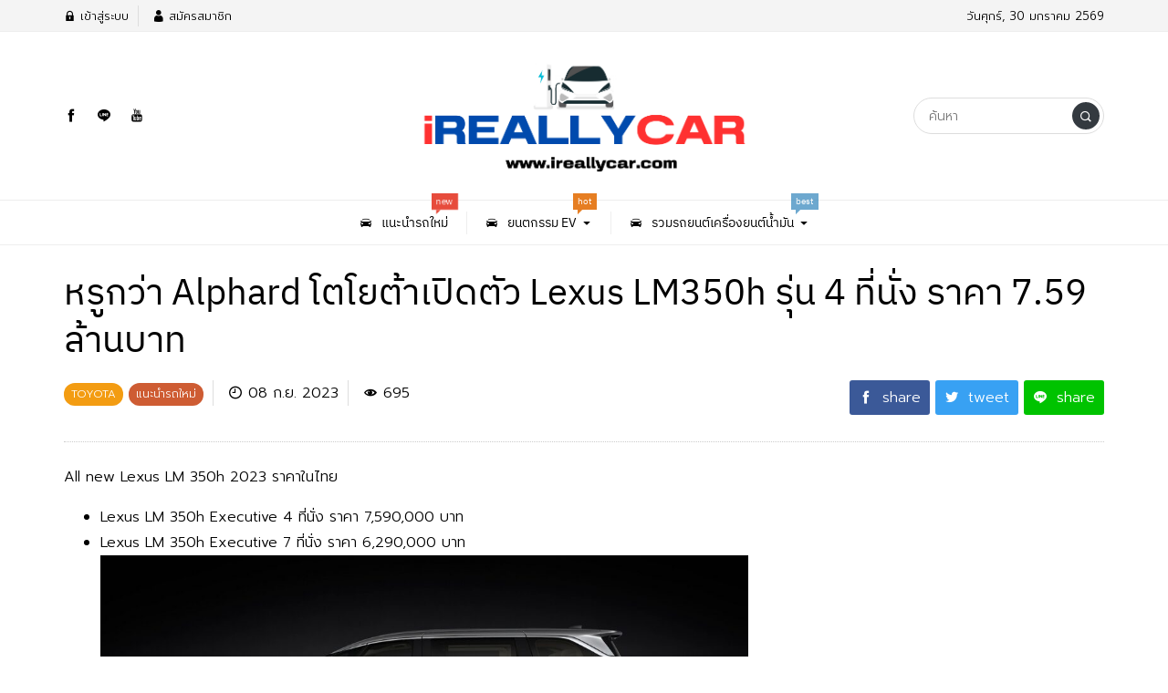

--- FILE ---
content_type: text/html; charset=UTF-8
request_url: https://www.ireallycar.com/2203/
body_size: 19130
content:
<!DOCTYPE html>
<html dir="ltr" lang="th" prefix="og: https://ogp.me/ns#" class="no-js app--light">
	<head>
		<meta charset="UTF-8">
		<title>หรูกว่า Alphard โตโยต้าเปิดตัว Lexus LM350h รุ่น 4 ที่นั่ง ราคา 7.59 ล้านบาท | IREALLYCAR</title>
		<meta property="og:title" content="หรูกว่า Alphard โตโยต้าเปิดตัว Lexus LM350h รุ่น 4 ที่นั่ง ราคา 7.59 ล้านบาท | IREALLYCAR" />
		<meta property="og:type" content="article" />
		<meta http-equiv="X-UA-Compatible" content="IE=edge, chrome=1" />
		<meta name="viewport" content="width=device-width, initial-scale=1">
		<link rel="shortcut icon" type="image/x-icon" href="https://www.ireallycar.com/wp-content/themes/smartvariety_1.0.7/images/favicon.png"/>
				
		<!-- All in One SEO 4.9.3 - aioseo.com -->
	<meta name="robots" content="max-image-preview:large" />
	<meta name="author" content="admin"/>
	<meta name="keywords" content="toyota,แนะนำรถใหม่" />
	<link rel="canonical" href="https://www.ireallycar.com/2203/" />
	<meta name="generator" content="All in One SEO (AIOSEO) 4.9.3" />
		<meta property="og:locale" content="th_TH" />
		<meta property="og:site_name" content="IREALLYCAR » รถใหม่สวยๆ อัพเดตวันนี้" />
		<meta property="og:type" content="article" />
		<meta property="og:title" content="หรูกว่า Alphard โตโยต้าเปิดตัว Lexus LM350h รุ่น 4 ที่นั่ง ราคา 7.59 ล้านบาท | IREALLYCAR" />
		<meta property="og:url" content="https://www.ireallycar.com/2203/" />
		<meta property="article:published_time" content="2023-09-08T08:01:45+00:00" />
		<meta property="article:modified_time" content="2023-09-08T08:01:45+00:00" />
		<meta name="twitter:card" content="summary" />
		<meta name="twitter:title" content="หรูกว่า Alphard โตโยต้าเปิดตัว Lexus LM350h รุ่น 4 ที่นั่ง ราคา 7.59 ล้านบาท | IREALLYCAR" />
		<script type="application/ld+json" class="aioseo-schema">
			{"@context":"https:\/\/schema.org","@graph":[{"@type":"Article","@id":"https:\/\/www.ireallycar.com\/2203\/#article","name":"\u0e2b\u0e23\u0e39\u0e01\u0e27\u0e48\u0e32 Alphard \u0e42\u0e15\u0e42\u0e22\u0e15\u0e49\u0e32\u0e40\u0e1b\u0e34\u0e14\u0e15\u0e31\u0e27 Lexus LM350h \u0e23\u0e38\u0e48\u0e19 4 \u0e17\u0e35\u0e48\u0e19\u0e31\u0e48\u0e07 \u0e23\u0e32\u0e04\u0e32 7.59 \u0e25\u0e49\u0e32\u0e19\u0e1a\u0e32\u0e17 | IREALLYCAR","headline":"\u0e2b\u0e23\u0e39\u0e01\u0e27\u0e48\u0e32 Alphard \u0e42\u0e15\u0e42\u0e22\u0e15\u0e49\u0e32\u0e40\u0e1b\u0e34\u0e14\u0e15\u0e31\u0e27 Lexus LM350h \u0e23\u0e38\u0e48\u0e19 4 \u0e17\u0e35\u0e48\u0e19\u0e31\u0e48\u0e07 \u0e23\u0e32\u0e04\u0e32 7.59 \u0e25\u0e49\u0e32\u0e19\u0e1a\u0e32\u0e17","author":{"@id":"https:\/\/www.ireallycar.com\/author\/admin\/#author"},"publisher":{"@id":"https:\/\/www.ireallycar.com\/#person"},"image":{"@type":"ImageObject","url":"https:\/\/www.ireallycar.com\/wp-content\/uploads\/2023\/09\/lexus-1.jpg","width":1024,"height":483},"datePublished":"2023-09-08T15:01:45+07:00","dateModified":"2023-09-08T15:01:45+07:00","inLanguage":"th","mainEntityOfPage":{"@id":"https:\/\/www.ireallycar.com\/2203\/#webpage"},"isPartOf":{"@id":"https:\/\/www.ireallycar.com\/2203\/#webpage"},"articleSection":"TOYOTA, \u0e41\u0e19\u0e30\u0e19\u0e33\u0e23\u0e16\u0e43\u0e2b\u0e21\u0e48"},{"@type":"BreadcrumbList","@id":"https:\/\/www.ireallycar.com\/2203\/#breadcrumblist","itemListElement":[{"@type":"ListItem","@id":"https:\/\/www.ireallycar.com#listItem","position":1,"name":"Home","item":"https:\/\/www.ireallycar.com","nextItem":{"@type":"ListItem","@id":"https:\/\/www.ireallycar.com\/category\/%e0%b9%81%e0%b8%99%e0%b8%b0%e0%b8%99%e0%b8%b3%e0%b8%a3%e0%b8%96%e0%b9%83%e0%b8%ab%e0%b8%a1%e0%b9%88\/#listItem","name":"\u0e41\u0e19\u0e30\u0e19\u0e33\u0e23\u0e16\u0e43\u0e2b\u0e21\u0e48"}},{"@type":"ListItem","@id":"https:\/\/www.ireallycar.com\/category\/%e0%b9%81%e0%b8%99%e0%b8%b0%e0%b8%99%e0%b8%b3%e0%b8%a3%e0%b8%96%e0%b9%83%e0%b8%ab%e0%b8%a1%e0%b9%88\/#listItem","position":2,"name":"\u0e41\u0e19\u0e30\u0e19\u0e33\u0e23\u0e16\u0e43\u0e2b\u0e21\u0e48","item":"https:\/\/www.ireallycar.com\/category\/%e0%b9%81%e0%b8%99%e0%b8%b0%e0%b8%99%e0%b8%b3%e0%b8%a3%e0%b8%96%e0%b9%83%e0%b8%ab%e0%b8%a1%e0%b9%88\/","nextItem":{"@type":"ListItem","@id":"https:\/\/www.ireallycar.com\/2203\/#listItem","name":"\u0e2b\u0e23\u0e39\u0e01\u0e27\u0e48\u0e32 Alphard \u0e42\u0e15\u0e42\u0e22\u0e15\u0e49\u0e32\u0e40\u0e1b\u0e34\u0e14\u0e15\u0e31\u0e27 Lexus LM350h \u0e23\u0e38\u0e48\u0e19 4 \u0e17\u0e35\u0e48\u0e19\u0e31\u0e48\u0e07 \u0e23\u0e32\u0e04\u0e32 7.59 \u0e25\u0e49\u0e32\u0e19\u0e1a\u0e32\u0e17"},"previousItem":{"@type":"ListItem","@id":"https:\/\/www.ireallycar.com#listItem","name":"Home"}},{"@type":"ListItem","@id":"https:\/\/www.ireallycar.com\/2203\/#listItem","position":3,"name":"\u0e2b\u0e23\u0e39\u0e01\u0e27\u0e48\u0e32 Alphard \u0e42\u0e15\u0e42\u0e22\u0e15\u0e49\u0e32\u0e40\u0e1b\u0e34\u0e14\u0e15\u0e31\u0e27 Lexus LM350h \u0e23\u0e38\u0e48\u0e19 4 \u0e17\u0e35\u0e48\u0e19\u0e31\u0e48\u0e07 \u0e23\u0e32\u0e04\u0e32 7.59 \u0e25\u0e49\u0e32\u0e19\u0e1a\u0e32\u0e17","previousItem":{"@type":"ListItem","@id":"https:\/\/www.ireallycar.com\/category\/%e0%b9%81%e0%b8%99%e0%b8%b0%e0%b8%99%e0%b8%b3%e0%b8%a3%e0%b8%96%e0%b9%83%e0%b8%ab%e0%b8%a1%e0%b9%88\/#listItem","name":"\u0e41\u0e19\u0e30\u0e19\u0e33\u0e23\u0e16\u0e43\u0e2b\u0e21\u0e48"}}]},{"@type":"Person","@id":"https:\/\/www.ireallycar.com\/#person","name":"admin","image":{"@type":"ImageObject","@id":"https:\/\/www.ireallycar.com\/2203\/#personImage","url":"https:\/\/secure.gravatar.com\/avatar\/645bec3e4d4312cc2708f931189e1a03ebee97bc7a36e354a10997841a7d89a3?s=96&d=mm&r=g","width":96,"height":96,"caption":"admin"}},{"@type":"Person","@id":"https:\/\/www.ireallycar.com\/author\/admin\/#author","url":"https:\/\/www.ireallycar.com\/author\/admin\/","name":"admin","image":{"@type":"ImageObject","@id":"https:\/\/www.ireallycar.com\/2203\/#authorImage","url":"https:\/\/secure.gravatar.com\/avatar\/645bec3e4d4312cc2708f931189e1a03ebee97bc7a36e354a10997841a7d89a3?s=96&d=mm&r=g","width":96,"height":96,"caption":"admin"}},{"@type":"WebPage","@id":"https:\/\/www.ireallycar.com\/2203\/#webpage","url":"https:\/\/www.ireallycar.com\/2203\/","name":"\u0e2b\u0e23\u0e39\u0e01\u0e27\u0e48\u0e32 Alphard \u0e42\u0e15\u0e42\u0e22\u0e15\u0e49\u0e32\u0e40\u0e1b\u0e34\u0e14\u0e15\u0e31\u0e27 Lexus LM350h \u0e23\u0e38\u0e48\u0e19 4 \u0e17\u0e35\u0e48\u0e19\u0e31\u0e48\u0e07 \u0e23\u0e32\u0e04\u0e32 7.59 \u0e25\u0e49\u0e32\u0e19\u0e1a\u0e32\u0e17 | IREALLYCAR","inLanguage":"th","isPartOf":{"@id":"https:\/\/www.ireallycar.com\/#website"},"breadcrumb":{"@id":"https:\/\/www.ireallycar.com\/2203\/#breadcrumblist"},"author":{"@id":"https:\/\/www.ireallycar.com\/author\/admin\/#author"},"creator":{"@id":"https:\/\/www.ireallycar.com\/author\/admin\/#author"},"image":{"@type":"ImageObject","url":"https:\/\/www.ireallycar.com\/wp-content\/uploads\/2023\/09\/lexus-1.jpg","@id":"https:\/\/www.ireallycar.com\/2203\/#mainImage","width":1024,"height":483},"primaryImageOfPage":{"@id":"https:\/\/www.ireallycar.com\/2203\/#mainImage"},"datePublished":"2023-09-08T15:01:45+07:00","dateModified":"2023-09-08T15:01:45+07:00"},{"@type":"WebSite","@id":"https:\/\/www.ireallycar.com\/#website","url":"https:\/\/www.ireallycar.com\/","name":"IREALLYCAR","description":"\u0e23\u0e16\u0e43\u0e2b\u0e21\u0e48\u0e2a\u0e27\u0e22\u0e46 \u0e2d\u0e31\u0e1e\u0e40\u0e14\u0e15\u0e27\u0e31\u0e19\u0e19\u0e35\u0e49","inLanguage":"th","publisher":{"@id":"https:\/\/www.ireallycar.com\/#person"}}]}
		</script>
		<!-- All in One SEO -->

<link rel='dns-prefetch' href='//fonts.googleapis.com' />
<link rel='dns-prefetch' href='//www.googletagmanager.com' />
<link rel="alternate" title="oEmbed (JSON)" type="application/json+oembed" href="https://www.ireallycar.com/wp-json/oembed/1.0/embed?url=https%3A%2F%2Fwww.ireallycar.com%2F2203%2F" />
<link rel="alternate" title="oEmbed (XML)" type="text/xml+oembed" href="https://www.ireallycar.com/wp-json/oembed/1.0/embed?url=https%3A%2F%2Fwww.ireallycar.com%2F2203%2F&#038;format=xml" />
		<!-- This site uses the Google Analytics by MonsterInsights plugin v9.11.1 - Using Analytics tracking - https://www.monsterinsights.com/ -->
		<!-- Note: MonsterInsights is not currently configured on this site. The site owner needs to authenticate with Google Analytics in the MonsterInsights settings panel. -->
					<!-- No tracking code set -->
				<!-- / Google Analytics by MonsterInsights -->
		<style type="text/css" media="all">
.wpautoterms-footer{background-color:#ffffff;text-align:center;}
.wpautoterms-footer a{color:#000000;font-family:Arial, sans-serif;font-size:14px;}
.wpautoterms-footer .separator{color:#cccccc;font-family:Arial, sans-serif;font-size:14px;}</style>
<style id='wp-img-auto-sizes-contain-inline-css' type='text/css'>
img:is([sizes=auto i],[sizes^="auto," i]){contain-intrinsic-size:3000px 1500px}
/*# sourceURL=wp-img-auto-sizes-contain-inline-css */
</style>
<link rel='stylesheet' id='dashicons-css' href='https://www.ireallycar.com/wp-includes/css/dashicons.min.css?ver=6.9' type='text/css' media='all' />
<link rel='stylesheet' id='post-views-counter-frontend-css' href='https://www.ireallycar.com/wp-content/plugins/post-views-counter/css/frontend.css?ver=1.7.0' type='text/css' media='all' />
<style id='wp-emoji-styles-inline-css' type='text/css'>

	img.wp-smiley, img.emoji {
		display: inline !important;
		border: none !important;
		box-shadow: none !important;
		height: 1em !important;
		width: 1em !important;
		margin: 0 0.07em !important;
		vertical-align: -0.1em !important;
		background: none !important;
		padding: 0 !important;
	}
/*# sourceURL=wp-emoji-styles-inline-css */
</style>
<link rel='stylesheet' id='wp-block-library-css' href='https://www.ireallycar.com/wp-includes/css/dist/block-library/style.min.css?ver=6.9' type='text/css' media='all' />
<style id='classic-theme-styles-inline-css' type='text/css'>
/*! This file is auto-generated */
.wp-block-button__link{color:#fff;background-color:#32373c;border-radius:9999px;box-shadow:none;text-decoration:none;padding:calc(.667em + 2px) calc(1.333em + 2px);font-size:1.125em}.wp-block-file__button{background:#32373c;color:#fff;text-decoration:none}
/*# sourceURL=/wp-includes/css/classic-themes.min.css */
</style>
<link rel='stylesheet' id='aioseo/css/src/vue/standalone/blocks/table-of-contents/global.scss-css' href='https://www.ireallycar.com/wp-content/plugins/all-in-one-seo-pack/dist/Lite/assets/css/table-of-contents/global.e90f6d47.css?ver=4.9.3' type='text/css' media='all' />
<style id='feedzy-rss-feeds-loop-style-inline-css' type='text/css'>
.wp-block-feedzy-rss-feeds-loop{display:grid;gap:24px;grid-template-columns:repeat(1,1fr)}@media(min-width:782px){.wp-block-feedzy-rss-feeds-loop.feedzy-loop-columns-2,.wp-block-feedzy-rss-feeds-loop.feedzy-loop-columns-3,.wp-block-feedzy-rss-feeds-loop.feedzy-loop-columns-4,.wp-block-feedzy-rss-feeds-loop.feedzy-loop-columns-5{grid-template-columns:repeat(2,1fr)}}@media(min-width:960px){.wp-block-feedzy-rss-feeds-loop.feedzy-loop-columns-2{grid-template-columns:repeat(2,1fr)}.wp-block-feedzy-rss-feeds-loop.feedzy-loop-columns-3{grid-template-columns:repeat(3,1fr)}.wp-block-feedzy-rss-feeds-loop.feedzy-loop-columns-4{grid-template-columns:repeat(4,1fr)}.wp-block-feedzy-rss-feeds-loop.feedzy-loop-columns-5{grid-template-columns:repeat(5,1fr)}}.wp-block-feedzy-rss-feeds-loop .wp-block-image.is-style-rounded img{border-radius:9999px}.wp-block-feedzy-rss-feeds-loop .wp-block-image:has(:is(img:not([src]),img[src=""])){display:none}

/*# sourceURL=https://www.ireallycar.com/wp-content/plugins/feedzy-rss-feeds/build/loop/style-index.css */
</style>
<style id='global-styles-inline-css' type='text/css'>
:root{--wp--preset--aspect-ratio--square: 1;--wp--preset--aspect-ratio--4-3: 4/3;--wp--preset--aspect-ratio--3-4: 3/4;--wp--preset--aspect-ratio--3-2: 3/2;--wp--preset--aspect-ratio--2-3: 2/3;--wp--preset--aspect-ratio--16-9: 16/9;--wp--preset--aspect-ratio--9-16: 9/16;--wp--preset--color--black: #000000;--wp--preset--color--cyan-bluish-gray: #abb8c3;--wp--preset--color--white: #ffffff;--wp--preset--color--pale-pink: #f78da7;--wp--preset--color--vivid-red: #cf2e2e;--wp--preset--color--luminous-vivid-orange: #ff6900;--wp--preset--color--luminous-vivid-amber: #fcb900;--wp--preset--color--light-green-cyan: #7bdcb5;--wp--preset--color--vivid-green-cyan: #00d084;--wp--preset--color--pale-cyan-blue: #8ed1fc;--wp--preset--color--vivid-cyan-blue: #0693e3;--wp--preset--color--vivid-purple: #9b51e0;--wp--preset--gradient--vivid-cyan-blue-to-vivid-purple: linear-gradient(135deg,rgb(6,147,227) 0%,rgb(155,81,224) 100%);--wp--preset--gradient--light-green-cyan-to-vivid-green-cyan: linear-gradient(135deg,rgb(122,220,180) 0%,rgb(0,208,130) 100%);--wp--preset--gradient--luminous-vivid-amber-to-luminous-vivid-orange: linear-gradient(135deg,rgb(252,185,0) 0%,rgb(255,105,0) 100%);--wp--preset--gradient--luminous-vivid-orange-to-vivid-red: linear-gradient(135deg,rgb(255,105,0) 0%,rgb(207,46,46) 100%);--wp--preset--gradient--very-light-gray-to-cyan-bluish-gray: linear-gradient(135deg,rgb(238,238,238) 0%,rgb(169,184,195) 100%);--wp--preset--gradient--cool-to-warm-spectrum: linear-gradient(135deg,rgb(74,234,220) 0%,rgb(151,120,209) 20%,rgb(207,42,186) 40%,rgb(238,44,130) 60%,rgb(251,105,98) 80%,rgb(254,248,76) 100%);--wp--preset--gradient--blush-light-purple: linear-gradient(135deg,rgb(255,206,236) 0%,rgb(152,150,240) 100%);--wp--preset--gradient--blush-bordeaux: linear-gradient(135deg,rgb(254,205,165) 0%,rgb(254,45,45) 50%,rgb(107,0,62) 100%);--wp--preset--gradient--luminous-dusk: linear-gradient(135deg,rgb(255,203,112) 0%,rgb(199,81,192) 50%,rgb(65,88,208) 100%);--wp--preset--gradient--pale-ocean: linear-gradient(135deg,rgb(255,245,203) 0%,rgb(182,227,212) 50%,rgb(51,167,181) 100%);--wp--preset--gradient--electric-grass: linear-gradient(135deg,rgb(202,248,128) 0%,rgb(113,206,126) 100%);--wp--preset--gradient--midnight: linear-gradient(135deg,rgb(2,3,129) 0%,rgb(40,116,252) 100%);--wp--preset--font-size--small: 13px;--wp--preset--font-size--medium: 20px;--wp--preset--font-size--large: 36px;--wp--preset--font-size--x-large: 42px;--wp--preset--spacing--20: 0.44rem;--wp--preset--spacing--30: 0.67rem;--wp--preset--spacing--40: 1rem;--wp--preset--spacing--50: 1.5rem;--wp--preset--spacing--60: 2.25rem;--wp--preset--spacing--70: 3.38rem;--wp--preset--spacing--80: 5.06rem;--wp--preset--shadow--natural: 6px 6px 9px rgba(0, 0, 0, 0.2);--wp--preset--shadow--deep: 12px 12px 50px rgba(0, 0, 0, 0.4);--wp--preset--shadow--sharp: 6px 6px 0px rgba(0, 0, 0, 0.2);--wp--preset--shadow--outlined: 6px 6px 0px -3px rgb(255, 255, 255), 6px 6px rgb(0, 0, 0);--wp--preset--shadow--crisp: 6px 6px 0px rgb(0, 0, 0);}:where(.is-layout-flex){gap: 0.5em;}:where(.is-layout-grid){gap: 0.5em;}body .is-layout-flex{display: flex;}.is-layout-flex{flex-wrap: wrap;align-items: center;}.is-layout-flex > :is(*, div){margin: 0;}body .is-layout-grid{display: grid;}.is-layout-grid > :is(*, div){margin: 0;}:where(.wp-block-columns.is-layout-flex){gap: 2em;}:where(.wp-block-columns.is-layout-grid){gap: 2em;}:where(.wp-block-post-template.is-layout-flex){gap: 1.25em;}:where(.wp-block-post-template.is-layout-grid){gap: 1.25em;}.has-black-color{color: var(--wp--preset--color--black) !important;}.has-cyan-bluish-gray-color{color: var(--wp--preset--color--cyan-bluish-gray) !important;}.has-white-color{color: var(--wp--preset--color--white) !important;}.has-pale-pink-color{color: var(--wp--preset--color--pale-pink) !important;}.has-vivid-red-color{color: var(--wp--preset--color--vivid-red) !important;}.has-luminous-vivid-orange-color{color: var(--wp--preset--color--luminous-vivid-orange) !important;}.has-luminous-vivid-amber-color{color: var(--wp--preset--color--luminous-vivid-amber) !important;}.has-light-green-cyan-color{color: var(--wp--preset--color--light-green-cyan) !important;}.has-vivid-green-cyan-color{color: var(--wp--preset--color--vivid-green-cyan) !important;}.has-pale-cyan-blue-color{color: var(--wp--preset--color--pale-cyan-blue) !important;}.has-vivid-cyan-blue-color{color: var(--wp--preset--color--vivid-cyan-blue) !important;}.has-vivid-purple-color{color: var(--wp--preset--color--vivid-purple) !important;}.has-black-background-color{background-color: var(--wp--preset--color--black) !important;}.has-cyan-bluish-gray-background-color{background-color: var(--wp--preset--color--cyan-bluish-gray) !important;}.has-white-background-color{background-color: var(--wp--preset--color--white) !important;}.has-pale-pink-background-color{background-color: var(--wp--preset--color--pale-pink) !important;}.has-vivid-red-background-color{background-color: var(--wp--preset--color--vivid-red) !important;}.has-luminous-vivid-orange-background-color{background-color: var(--wp--preset--color--luminous-vivid-orange) !important;}.has-luminous-vivid-amber-background-color{background-color: var(--wp--preset--color--luminous-vivid-amber) !important;}.has-light-green-cyan-background-color{background-color: var(--wp--preset--color--light-green-cyan) !important;}.has-vivid-green-cyan-background-color{background-color: var(--wp--preset--color--vivid-green-cyan) !important;}.has-pale-cyan-blue-background-color{background-color: var(--wp--preset--color--pale-cyan-blue) !important;}.has-vivid-cyan-blue-background-color{background-color: var(--wp--preset--color--vivid-cyan-blue) !important;}.has-vivid-purple-background-color{background-color: var(--wp--preset--color--vivid-purple) !important;}.has-black-border-color{border-color: var(--wp--preset--color--black) !important;}.has-cyan-bluish-gray-border-color{border-color: var(--wp--preset--color--cyan-bluish-gray) !important;}.has-white-border-color{border-color: var(--wp--preset--color--white) !important;}.has-pale-pink-border-color{border-color: var(--wp--preset--color--pale-pink) !important;}.has-vivid-red-border-color{border-color: var(--wp--preset--color--vivid-red) !important;}.has-luminous-vivid-orange-border-color{border-color: var(--wp--preset--color--luminous-vivid-orange) !important;}.has-luminous-vivid-amber-border-color{border-color: var(--wp--preset--color--luminous-vivid-amber) !important;}.has-light-green-cyan-border-color{border-color: var(--wp--preset--color--light-green-cyan) !important;}.has-vivid-green-cyan-border-color{border-color: var(--wp--preset--color--vivid-green-cyan) !important;}.has-pale-cyan-blue-border-color{border-color: var(--wp--preset--color--pale-cyan-blue) !important;}.has-vivid-cyan-blue-border-color{border-color: var(--wp--preset--color--vivid-cyan-blue) !important;}.has-vivid-purple-border-color{border-color: var(--wp--preset--color--vivid-purple) !important;}.has-vivid-cyan-blue-to-vivid-purple-gradient-background{background: var(--wp--preset--gradient--vivid-cyan-blue-to-vivid-purple) !important;}.has-light-green-cyan-to-vivid-green-cyan-gradient-background{background: var(--wp--preset--gradient--light-green-cyan-to-vivid-green-cyan) !important;}.has-luminous-vivid-amber-to-luminous-vivid-orange-gradient-background{background: var(--wp--preset--gradient--luminous-vivid-amber-to-luminous-vivid-orange) !important;}.has-luminous-vivid-orange-to-vivid-red-gradient-background{background: var(--wp--preset--gradient--luminous-vivid-orange-to-vivid-red) !important;}.has-very-light-gray-to-cyan-bluish-gray-gradient-background{background: var(--wp--preset--gradient--very-light-gray-to-cyan-bluish-gray) !important;}.has-cool-to-warm-spectrum-gradient-background{background: var(--wp--preset--gradient--cool-to-warm-spectrum) !important;}.has-blush-light-purple-gradient-background{background: var(--wp--preset--gradient--blush-light-purple) !important;}.has-blush-bordeaux-gradient-background{background: var(--wp--preset--gradient--blush-bordeaux) !important;}.has-luminous-dusk-gradient-background{background: var(--wp--preset--gradient--luminous-dusk) !important;}.has-pale-ocean-gradient-background{background: var(--wp--preset--gradient--pale-ocean) !important;}.has-electric-grass-gradient-background{background: var(--wp--preset--gradient--electric-grass) !important;}.has-midnight-gradient-background{background: var(--wp--preset--gradient--midnight) !important;}.has-small-font-size{font-size: var(--wp--preset--font-size--small) !important;}.has-medium-font-size{font-size: var(--wp--preset--font-size--medium) !important;}.has-large-font-size{font-size: var(--wp--preset--font-size--large) !important;}.has-x-large-font-size{font-size: var(--wp--preset--font-size--x-large) !important;}
:where(.wp-block-post-template.is-layout-flex){gap: 1.25em;}:where(.wp-block-post-template.is-layout-grid){gap: 1.25em;}
:where(.wp-block-term-template.is-layout-flex){gap: 1.25em;}:where(.wp-block-term-template.is-layout-grid){gap: 1.25em;}
:where(.wp-block-columns.is-layout-flex){gap: 2em;}:where(.wp-block-columns.is-layout-grid){gap: 2em;}
:root :where(.wp-block-pullquote){font-size: 1.5em;line-height: 1.6;}
/*# sourceURL=global-styles-inline-css */
</style>
<link rel='stylesheet' id='wpautoterms_css-css' href='https://www.ireallycar.com/wp-content/plugins/auto-terms-of-service-and-privacy-policy/css/wpautoterms.css?ver=6.9' type='text/css' media='all' />
<link rel='stylesheet' id='seed-social-css' href='https://www.ireallycar.com/wp-content/plugins/seed-social/style.css?ver=2021.02' type='text/css' media='all' />
<link rel='stylesheet' id='custom-toolbar-css' href='https://www.ireallycar.com/wp-content/themes/smartvariety_1.0.7/styles/custom-wp-toolbar-link.css?ver=6.9' type='text/css' media='all' />
<link rel='stylesheet' id='indytheme-vender-css-css' href='https://www.ireallycar.com/wp-content/themes/smartvariety_1.0.7/styles/icofont.min.css?ver=6.9' type='text/css' media='all' />
<link rel='stylesheet' id='indytheme-icon-css-css' href='https://www.ireallycar.com/wp-content/themes/smartvariety_1.0.7/styles/vender.min.css?ver=6.9' type='text/css' media='all' />
<link rel='stylesheet' id='indytheme-main-css-css' href='https://www.ireallycar.com/wp-content/themes/smartvariety_1.0.7/styles/main.css?ver=1.0.7' type='text/css' media='' />
<style id='wcw-inlinecss-inline-css' type='text/css'>
 .widget_wpcategorieswidget ul.children{display:none;} .widget_wp_categories_widget{background:#fff; position:relative;}.widget_wp_categories_widget h2,.widget_wpcategorieswidget h2{color:#4a5f6d;font-size:20px;font-weight:400;margin:0 0 25px;line-height:24px;text-transform:uppercase}.widget_wp_categories_widget ul li,.widget_wpcategorieswidget ul li{font-size: 16px; margin: 0px; border-bottom: 1px dashed #f0f0f0; position: relative; list-style-type: none; line-height: 35px;}.widget_wp_categories_widget ul li:last-child,.widget_wpcategorieswidget ul li:last-child{border:none;}.widget_wp_categories_widget ul li a,.widget_wpcategorieswidget ul li a{display:inline-block;color:#007acc;transition:all .5s ease;-webkit-transition:all .5s ease;-ms-transition:all .5s ease;-moz-transition:all .5s ease;text-decoration:none;}.widget_wp_categories_widget ul li a:hover,.widget_wp_categories_widget ul li.active-cat a,.widget_wp_categories_widget ul li.active-cat span.post-count,.widget_wpcategorieswidget ul li a:hover,.widget_wpcategorieswidget ul li.active-cat a,.widget_wpcategorieswidget ul li.active-cat span.post-count{color:#ee546c}.widget_wp_categories_widget ul li span.post-count,.widget_wpcategorieswidget ul li span.post-count{height: 30px; min-width: 35px; text-align: center; background: #fff; color: #605f5f; border-radius: 5px; box-shadow: inset 2px 1px 3px rgba(0, 122, 204,.1); top: 0px; float: right; margin-top: 2px;}li.cat-item.cat-have-child > span.post-count{float:inherit;}li.cat-item.cat-item-7.cat-have-child { background: #f8f9fa; }li.cat-item.cat-have-child > span.post-count:before { content: "("; }li.cat-item.cat-have-child > span.post-count:after { content: ")"; }.cat-have-child.open-m-menu ul.children li { border-top: 1px solid #d8d8d8;border-bottom:none;}li.cat-item.cat-have-child:after{ position: absolute; right: 8px; top: 8px; background-image: url([data-uri]); content: ""; width: 18px; height: 18px;transform: rotate(270deg);}ul.children li.cat-item.cat-have-child:after{content:"";background-image: none;}.cat-have-child ul.children {display: none; z-index: 9; width: auto; position: relative; margin: 0px; padding: 0px; margin-top: 0px; padding-top: 10px; padding-bottom: 10px; list-style: none; text-align: left; background:  #f8f9fa; padding-left: 5px;}.widget_wp_categories_widget ul li ul.children li,.widget_wpcategorieswidget ul li ul.children li { border-bottom: 1px solid #fff; padding-right: 5px; }.cat-have-child.open-m-menu ul.children{display:block;}li.cat-item.cat-have-child.open-m-menu:after{transform: rotate(0deg);}.widget_wp_categories_widget > li.product_cat,.widget_wpcategorieswidget > li.product_cat {list-style: none;}.widget_wp_categories_widget > ul,.widget_wpcategorieswidget > ul {padding: 0px;}.widget_wp_categories_widget > ul li ul ,.widget_wpcategorieswidget > ul li ul {padding-left: 15px;} .wcwpro-list{padding: 0 15px;}
/*# sourceURL=wcw-inlinecss-inline-css */
</style>
<link rel='stylesheet' id='seed-fonts-all-css' href='https://www.ireallycar.com/wp-content/plugins/seed-fonts/fonts/ibm-plex-thai/font.css?ver=6.9' type='text/css' media='all' />
<style id='seed-fonts-all-inline-css' type='text/css'>
h1, h2, h3, h4, h5, h6, nav, .nav, .menu, button, .button, .btn, .price, ._heading, .wp-block-pullquote blockquote, blockquote, label, legend{font-family: "ibm-plex-thai",sans-serif !important; font-weight: 400 !important; }body {--s-heading:"ibm-plex-thai",sans-serif !important}body {--s-heading-weight:400}
/*# sourceURL=seed-fonts-all-inline-css */
</style>
<link rel='stylesheet' id='seed-fonts-body-all-css' href='https://fonts.googleapis.com/css?family=Prompt%3A300&#038;ver=6.9' type='text/css' media='all' />
<style id='seed-fonts-body-all-inline-css' type='text/css'>
body{font-family: "Prompt",sans-serif !important; font-weight: 300 !important; font-size: 16px !important; line-height: 1.8 !important; }body {--s-body:"Prompt",sans-serif !important;--s-body-line-height:1.8;}
/*# sourceURL=seed-fonts-body-all-inline-css */
</style>
<script type="text/javascript" src="https://www.ireallycar.com/wp-includes/js/jquery/jquery.min.js?ver=3.7.1" id="jquery-core-js"></script>
<script type="text/javascript" id="jquery-core-js-after">
/* <![CDATA[ */
jQuery(document).ready(function($){ jQuery('li.cat-item:has(ul.children)').addClass('cat-have-child'); jQuery('.cat-have-child').removeClass('open-m-menu');jQuery('li.cat-have-child > a').click(function(){window.location.href=jQuery(this).attr('href');return false;});jQuery('li.cat-have-child').click(function(){

		var li_parentdiv = jQuery(this).parent().parent().parent().attr('class');
			if(jQuery(this).hasClass('open-m-menu')){jQuery('.cat-have-child').removeClass('open-m-menu');}else{jQuery('.cat-have-child').removeClass('open-m-menu');jQuery(this).addClass('open-m-menu');}});});
//# sourceURL=jquery-core-js-after
/* ]]> */
</script>
<script type="text/javascript" src="https://www.ireallycar.com/wp-includes/js/jquery/jquery-migrate.min.js?ver=3.4.1" id="jquery-migrate-js"></script>
<script type="text/javascript" src="https://www.ireallycar.com/wp-includes/js/dist/dom-ready.min.js?ver=f77871ff7694fffea381" id="wp-dom-ready-js"></script>
<script type="text/javascript" src="https://www.ireallycar.com/wp-content/plugins/auto-terms-of-service-and-privacy-policy/js/base.js?ver=3.0.4" id="wpautoterms_base-js"></script>
<script type="text/javascript" src="https://www.ireallycar.com/wp-content/themes/smartvariety_1.0.7/scripts/vender.min.js?ver=6.9" id="indytheme-vender-js-js"></script>
<script type="text/javascript" src="https://www.ireallycar.com/wp-content/themes/smartvariety_1.0.7/scripts/main.js?ver=1.0.7" id="indytheme-main-js-js"></script>
<link rel="https://api.w.org/" href="https://www.ireallycar.com/wp-json/" /><link rel="alternate" title="JSON" type="application/json" href="https://www.ireallycar.com/wp-json/wp/v2/posts/2203" /><link rel="EditURI" type="application/rsd+xml" title="RSD" href="https://www.ireallycar.com/xmlrpc.php?rsd" />
<meta name="generator" content="WordPress 6.9" />
<link rel='shortlink' href='https://www.ireallycar.com/?p=2203' />
<style type="text/css">
.feedzy-rss-link-icon:after {
	content: url("https://www.ireallycar.com/wp-content/plugins/feedzy-rss-feeds/img/external-link.png");
	margin-left: 3px;
}
</style>
		<meta name="generator" content="Site Kit by Google 1.168.0" /><script data-ad-client="ca-pub-5263572576671392" async src="https://pagead2.googlesyndication.com/pagead/js/adsbygoogle.js"></script><meta name="description" content="All new Lexus LM 350h 2023 ราคาในไทย Lexus LM 350h Executive 4 ที่นั่ง ราคา 7,590,000 บาท Lexus LM 350h Executive 7 ที่นั่ง ราคา 6,290,000 บาท [caption id="attachment_2205" align="aligncenter" width="618"] 2022.11.18[/caption] [caption id="attachment_2208" align="aligncenter" /><meta property="og:description" content="All new Lexus LM 350h 2023 ราคาในไทย Lexus LM 350h Executive 4 ที่นั่ง ราคา 7,590,000 บาท Lexus LM 350h Executive 7 ที่นั่ง ราคา 6,290,000 บาท [caption id="attachment_2205" align="aligncenter" width="618"] 2022.11.18[/caption] [caption id="attachment_2208" align="aligncenter" /><meta property="og:image" content="https://www.ireallycar.com/wp-content/uploads/2023/09/lexus-1.jpg" /><meta name="google-site-verification" content="-6zTE1CG3ykBldzxzhJuz64d1-USLBaCoqrdXzRa2RU">
<!-- Google AdSense meta tags added by Site Kit -->
<meta name="google-adsense-platform-account" content="ca-host-pub-2644536267352236">
<meta name="google-adsense-platform-domain" content="sitekit.withgoogle.com">
<!-- End Google AdSense meta tags added by Site Kit -->
<meta name="generator" content="Elementor 3.34.1; features: e_font_icon_svg, additional_custom_breakpoints; settings: css_print_method-external, google_font-enabled, font_display-auto">
			<style>
				.e-con.e-parent:nth-of-type(n+4):not(.e-lazyloaded):not(.e-no-lazyload),
				.e-con.e-parent:nth-of-type(n+4):not(.e-lazyloaded):not(.e-no-lazyload) * {
					background-image: none !important;
				}
				@media screen and (max-height: 1024px) {
					.e-con.e-parent:nth-of-type(n+3):not(.e-lazyloaded):not(.e-no-lazyload),
					.e-con.e-parent:nth-of-type(n+3):not(.e-lazyloaded):not(.e-no-lazyload) * {
						background-image: none !important;
					}
				}
				@media screen and (max-height: 640px) {
					.e-con.e-parent:nth-of-type(n+2):not(.e-lazyloaded):not(.e-no-lazyload),
					.e-con.e-parent:nth-of-type(n+2):not(.e-lazyloaded):not(.e-no-lazyload) * {
						background-image: none !important;
					}
				}
			</style>
				</head>
	<body class="text-primary-color">
		<div id="back-to-top"></div>
		<header class="container-fluid">
			
<div class="row header d-none d-lg-block">
        <div class="col-12 header__top flex-center-y">
        <div class="container p-0 flex-center-y justify-content-between">
            <div class="headertop__account">
                
        <div class="account__item">
        <a class="text-primary-color" href="https://www.ireallycar.com/wp-login.php">
            <i class="icofont-lock"></i> เข้าสู่ระบบ        </a>
    </div>
    <div class="account__item">
        <a class="text-primary-color" href="https://www.ireallycar.com/wp-login.php?action=register">
            <i class="icofont-user"></i> สมัครสมาชิก        </a>
    </div>
                </div>
            <div class="headertop__date">
                วันศุกร์, 30 มกราคม 2569            </div>
        </div>
    </div>

        <div class="col-12 header__bottom flex-center-y">
        <div class="container p-0">
            <div class="row">
                <div class="col-4 flex-center-y">
                    
<div class="socialfollow d-flex">
        <a href="" target="_blank">
        <div class="socialfollow__item socialfollow__item--facebook text-primary-color">
            <i class="icofont-facebook"></i>
        </div>
    </a>
        <a href="" target="_blank">
        <div class="socialfollow__item socialfollow__item--line text-primary-color">
            <i class="icofont-line"></i>
        </div>
    </a>
        <a href="" target="_blank">
        <div class="socialfollow__item socialfollow__item--youtube text-primary-color">
            <i class="icofont-youtube"></i>
        </div>
    </a>
    </div>                </div>
                <div class="col-4 headerbottom__logo flex-center">
                    <a href="https://www.ireallycar.com">
                        <img src="https://www.ireallycar.com/wp-content/uploads/2023/12/ireallycar.png" alt="logo">
                    </a>
                </div>
                <div class="col-4 flex-center-y justify-content-end">
                    
<form class="searchform" method="get" action="https://www.ireallycar.com/">
    <div class="input-group">
        <input type="text" class="searchform__input text-primary-color" name="s" value="" placeholder="ค้นหา">
        <div class="searchform__button input-group-append">
            <button class="" type="button flex-center">
                <i class="icofont-search-1"></i>
            </button>
        </div>
    </div>
</form>                </div>
            </div>
        </div>
    </div>

        <nav class="col-12 navlg flex-center-y">
    <div class="container p-0">
        <div class="row">
            <div class="menu-wrapper flex-center">
                                                <a class="navlg__menu text-primary-color" href="https://www.ireallycar.com/category/%e0%b9%81%e0%b8%99%e0%b8%b0%e0%b8%99%e0%b8%b3%e0%b8%a3%e0%b8%96%e0%b9%83%e0%b8%ab%e0%b8%a1%e0%b9%88/">
                
                    <div class="navlgmenu__item flex-center-y">
                                                <div class="icon"><i class="icofont-car"></i></div>
                                                <div class="title">แนะนำรถใหม่</div>
                                            </div>

                    
                                        <div class="navlgmenu__tag navlgmenu__tag--new animated infinite heartBeat">
                        <div class="text">new</div>
                    </div>
                    
                                </a>
                                                                <div class="navlg__menu text-primary-color">
                
                    <div class="navlgmenu__item flex-center-y">
                                                <div class="icon"><i class="icofont-car"></i></div>
                                                <div class="title">ยนตกรรม EV</div>
                                                <div class="arrow"><i class="icofont-caret-down"></i></div>
                                            </div>

                                        <ul class="navlgmenu__sub p-0 m-0 animated fadeInSownShort">
                                                <li>
                            <a class="navlgsub__menu flex-center-y" href="https://www.ireallycar.com/category/byd/">
                                <div class="icon"><i class="icofont-car"></i></div>
                                <div class="title">BYD</div>
                            </a>
                        </li>
                                                <li>
                            <a class="navlgsub__menu flex-center-y" href="https://www.ireallycar.com/category/tesla/">
                                <div class="icon"><i class="icofont-car"></i></div>
                                <div class="title">TESLA</div>
                            </a>
                        </li>
                                                <li>
                            <a class="navlgsub__menu flex-center-y" href="https://www.ireallycar.com/category/deepal/">
                                <div class="icon"><i class="icofont-fast-delivery"></i></div>
                                <div class="title">DEEPAL</div>
                            </a>
                        </li>
                                                <li>
                            <a class="navlgsub__menu flex-center-y" href="https://www.ireallycar.com/category/mg/">
                                <div class="icon"><i class="icofont-cab"></i></div>
                                <div class="title">MG</div>
                            </a>
                        </li>
                                            </ul>
                    
                                        <div class="navlgmenu__tag navlgmenu__tag--hot animated infinite shake">
                        <div class="text">hot</div>
                    </div>
                    
                                </div>
                                                                <div class="navlg__menu text-primary-color">
                
                    <div class="navlgmenu__item flex-center-y">
                                                <div class="icon"><i class="icofont-car"></i></div>
                                                <div class="title">รวมรถยนต์เครื่องยนต์น้ำมัน</div>
                                                <div class="arrow"><i class="icofont-caret-down"></i></div>
                                            </div>

                                        <ul class="navlgmenu__sub p-0 m-0 animated fadeInSownShort">
                                                <li>
                            <a class="navlgsub__menu flex-center-y" href="https://www.ireallycar.com/category/toyota/">
                                <div class="icon"><i class="icofont-car"></i></div>
                                <div class="title">TOYOTA</div>
                            </a>
                        </li>
                                                <li>
                            <a class="navlgsub__menu flex-center-y" href="https://www.ireallycar.com/category/isuzu/">
                                <div class="icon"><i class="icofont-megaphone"></i></div>
                                <div class="title">ISUZU</div>
                            </a>
                        </li>
                                                <li>
                            <a class="navlgsub__menu flex-center-y" href="https://www.ireallycar.com/category/mitsubishi/">
                                <div class="icon"><i class="icofont-school-bus"></i></div>
                                <div class="title">MITSUBISHI</div>
                            </a>
                        </li>
                                                <li>
                            <a class="navlgsub__menu flex-center-y" href="https://www.ireallycar.com/category/ford/">
                                <div class="icon"><i class="icofont-school-bus"></i></div>
                                <div class="title">FORD</div>
                            </a>
                        </li>
                                            </ul>
                    
                                        <div class="navlgmenu__tag navlgmenu__tag--best animated infinite flash">
                        <div class="text">best</div>
                    </div>
                    
                                </div>
                                            </div>
        </div>
    </div>
</nav></div>			<div class="row headerxs d-flex d-lg-none align-items-center w-100">
    <div id="moremenu-button" class="col headerxs__morebutton text-left">
        <i class="icofont-navigation-menu"></i>
    </div>
    <div class="col headerxs__logo text-center">
        <a href="https://www.ireallycar.com">
            <img src="https://www.ireallycar.com/wp-content/uploads/2023/12/ireallycar.png" alt="logo">
        </a>
    </div>
    <div id="search-xs-button" class="col headerxs__searchbutton text-right">
        <i class="icofont-search-1"></i>
    </div>
</div>
<div class="navxs drawerxs">
    <div class="closebutton" id="close-navxs-button">
        <i class="icofont-close-line"></i>
    </div>

    <div class="col-12 navxs__menulist">
                        <a class="navxsmenulist__menu d-flex" href="https://www.ireallycar.com/category/%e0%b9%81%e0%b8%99%e0%b8%b0%e0%b8%99%e0%b8%b3%e0%b8%a3%e0%b8%96%e0%b9%83%e0%b8%ab%e0%b8%a1%e0%b9%88/">
        
            <div class="navxsmenulist__item flex-center-y w-100" data-toggle="collapse" data-target="#submenu-0" href="#submenu-0" aria-controls="submenu-0" style="cursor: pointer">
                                <div class="icon"><i class="icofont-car"></i></div>
                                <div class="title flex-grow-1">แนะนำรถใหม่</div>

                                <div class="tag navxsmenu__tag--new">
                    <div class="text">new</div>
                </div>
                
                            </div>

            
                </a>
                                <div class="navxsmenulist__menu">
        
            <div class="navxsmenulist__item flex-center-y w-100" data-toggle="collapse" data-target="#submenu-1" href="#submenu-1" aria-controls="submenu-1" style="cursor: pointer">
                                <div class="icon"><i class="icofont-car"></i></div>
                                <div class="title flex-grow-1">ยนตกรรม EV</div>

                                <div class="tag navxsmenu__tag--hot">
                    <div class="text">hot</div>
                </div>
                
                                <div class="arrow"><i class="icofont-caret-down"></i></div>
                            </div>

                        <div class="collapse navxs__submenu" id="submenu-1">
                                <a class="navxssubmenu__item flex-center-y" href="https://www.ireallycar.com/category/byd/">
                    <div class="icon"><i class="icofont-car"></i></div>
                    <div class="title">BYD</div>
                </a>
                                <a class="navxssubmenu__item flex-center-y" href="https://www.ireallycar.com/category/tesla/">
                    <div class="icon"><i class="icofont-car"></i></div>
                    <div class="title">TESLA</div>
                </a>
                                <a class="navxssubmenu__item flex-center-y" href="https://www.ireallycar.com/category/deepal/">
                    <div class="icon"><i class="icofont-fast-delivery"></i></div>
                    <div class="title">DEEPAL</div>
                </a>
                                <a class="navxssubmenu__item flex-center-y" href="https://www.ireallycar.com/category/mg/">
                    <div class="icon"><i class="icofont-cab"></i></div>
                    <div class="title">MG</div>
                </a>
                            </div>
            
                </div>
                                <div class="navxsmenulist__menu">
        
            <div class="navxsmenulist__item flex-center-y w-100" data-toggle="collapse" data-target="#submenu-2" href="#submenu-2" aria-controls="submenu-2" style="cursor: pointer">
                                <div class="icon"><i class="icofont-car"></i></div>
                                <div class="title flex-grow-1">รวมรถยนต์เครื่องยนต์น้ำมัน</div>

                                <div class="tag navxsmenu__tag--best">
                    <div class="text">best</div>
                </div>
                
                                <div class="arrow"><i class="icofont-caret-down"></i></div>
                            </div>

                        <div class="collapse navxs__submenu" id="submenu-2">
                                <a class="navxssubmenu__item flex-center-y" href="https://www.ireallycar.com/category/toyota/">
                    <div class="icon"><i class="icofont-car"></i></div>
                    <div class="title">TOYOTA</div>
                </a>
                                <a class="navxssubmenu__item flex-center-y" href="https://www.ireallycar.com/category/isuzu/">
                    <div class="icon"><i class="icofont-megaphone"></i></div>
                    <div class="title">ISUZU</div>
                </a>
                                <a class="navxssubmenu__item flex-center-y" href="https://www.ireallycar.com/category/mitsubishi/">
                    <div class="icon"><i class="icofont-school-bus"></i></div>
                    <div class="title">MITSUBISHI</div>
                </a>
                                <a class="navxssubmenu__item flex-center-y" href="https://www.ireallycar.com/category/ford/">
                    <div class="icon"><i class="icofont-school-bus"></i></div>
                    <div class="title">FORD</div>
                </a>
                            </div>
            
                </div>
                    </div>

    <div class="navxs__account">
        
        <div class="account__item">
        <a class="text-primary-color" href="https://www.ireallycar.com/wp-login.php">
            <i class="icofont-lock"></i> เข้าสู่ระบบ        </a>
    </div>
    <div class="account__item">
        <a class="text-primary-color" href="https://www.ireallycar.com/wp-login.php?action=register">
            <i class="icofont-user"></i> สมัครสมาชิก        </a>
    </div>
        </div>

    <div class="socialfollowxs text-white">
        
<div class="socialfollow d-flex">
        <a href="" target="_blank">
        <div class="socialfollow__item socialfollow__item--facebook text-primary-color">
            <i class="icofont-facebook"></i>
        </div>
    </a>
        <a href="" target="_blank">
        <div class="socialfollow__item socialfollow__item--line text-primary-color">
            <i class="icofont-line"></i>
        </div>
    </a>
        <a href="" target="_blank">
        <div class="socialfollow__item socialfollow__item--youtube text-primary-color">
            <i class="icofont-youtube"></i>
        </div>
    </a>
    </div>    </div>
</div><div class="searchformxs drawerxs flex-center">
    <div class="closebutton" id="close-searchxs-button">
        <i class="icofont-close-line"></i>
    </div>
    <form class="w-100 px-5" method="get" action="https://www.ireallycar.com/">
        <div class="input-group">
            <input type="text" class="searchformxs__input w-100 flex-grow-1" name="s" value="" placeholder="ค้นหา">
            <div class="input-group-append">
                <button class="searchformxs__button btn" type="button">
                    <i class="icofont-search-1"></i>
                </button>
            </div>
        </div>
    </form>
</div>
		</header>
<div class="container-fluid">
			<article class="article container p-0">
		<div class="article__header">
			<h1 class="article__title title-font">
				หรูกว่า Alphard โตโยต้าเปิดตัว Lexus LM350h รุ่น 4 ที่นั่ง ราคา 7.59 ล้านบาท			</h1>
			<div class="article__extension row">
				<div class="articleextension__detail col-12 col-lg-6">
					<div class="item tagwrapper"><a class="text-decoration-none" href="https://www.ireallycar.com/category/toyota/">
    <div class="categorytag categorytag--3">
        TOYOTA    </div>
</a>
<a class="text-decoration-none" href="https://www.ireallycar.com/category/%e0%b9%81%e0%b8%99%e0%b8%b0%e0%b8%99%e0%b8%b3%e0%b8%a3%e0%b8%96%e0%b9%83%e0%b8%ab%e0%b8%a1%e0%b9%88/">
    <div class="categorytag categorytag--2">
        แนะนำรถใหม่    </div>
</a>
</div>
					<div class="item"><i class="icofont-clock-time"></i> 08 ก.ย. 2023</div>
					<div class="item border-0"><i class="icofont-eye"></i> 695</div>
				</div>
				<div class="col-12 col-lg-6 articleextension__share">
					
<div class="article__share">
    <a class="articleshare__button articleshare__button--facebook" href="https://www.facebook.com/sharer/sharer.php?u=https://www.ireallycar.com/2203/">
        <i class="icofont-facebook"></i><span>share</span>
    </a>
    <a class="articleshare__button articleshare__button--twitter" href="https://twitter.com/intent/tweet?text=%E0%B8%AB%E0%B8%A3%E0%B8%B9%E0%B8%81%E0%B8%A7%E0%B9%88%E0%B8%B2+Alphard+%E0%B9%82%E0%B8%95%E0%B9%82%E0%B8%A2%E0%B8%95%E0%B9%89%E0%B8%B2%E0%B9%80%E0%B8%9B%E0%B8%B4%E0%B8%94%E0%B8%95%E0%B8%B1%E0%B8%A7+Lexus+LM350h+%E0%B8%A3%E0%B8%B8%E0%B9%88%E0%B8%99+4+%E0%B8%97%E0%B8%B5%E0%B9%88%E0%B8%99%E0%B8%B1%E0%B9%88%E0%B8%87+%E0%B8%A3%E0%B8%B2%E0%B8%84%E0%B8%B2+7.59+%E0%B8%A5%E0%B9%89%E0%B8%B2%E0%B8%99%E0%B8%9A%E0%B8%B2%E0%B8%97&url=https://www.ireallycar.com/2203/">
        <i class="icofont-twitter"></i><span>tweet</span>
    </a>
    <a class="articleshare__button articleshare__button--line" href="https://line.me/msg/text/?https://www.ireallycar.com/2203/">
        <i class="icofont-line"></i><span>share</span>
    </a>
</div>				</div>
			</div>
		</div>
		<div class="row">
			<div class="article__content col-lg-8">
				<div class="articlecontent__body">
					<p data-t="{&quot;n&quot;:&quot;blueLinks&quot;}"><strong>All new Lexus LM 350h 2023 ราคาในไทย</strong></p>
<div class="article-list-slot">
<ul>
<li data-t="{&quot;n&quot;:&quot;blueLinks&quot;}">Lexus LM 350h Executive 4 ที่นั่ง ราคา 7,590,000 บาท</li>
<li data-t="{&quot;n&quot;:&quot;blueLinks&quot;}">Lexus LM 350h Executive 7 ที่นั่ง ราคา 6,290,000 บาท<br />
<img fetchpriority="high" decoding="async" class="aligncenter size-full wp-image-2204" src="https://www.ireallycar.com/wp-content/uploads/2023/09/lexus-1.jpg" alt="" width="1024" height="483" srcset="https://www.ireallycar.com/wp-content/uploads/2023/09/lexus-1.jpg 1024w, https://www.ireallycar.com/wp-content/uploads/2023/09/lexus-1-300x142.jpg 300w, https://www.ireallycar.com/wp-content/uploads/2023/09/lexus-1-768x362.jpg 768w" sizes="(max-width: 1024px) 100vw, 1024px" /></p>
<div id="attachment_2205" style="width: 628px" class="wp-caption aligncenter"><img decoding="async" aria-describedby="caption-attachment-2205" class="size-large wp-image-2205" src="https://www.ireallycar.com/wp-content/uploads/2023/09/lexus-2-1024x483.jpg" alt="" width="618" height="291" srcset="https://www.ireallycar.com/wp-content/uploads/2023/09/lexus-2-1024x483.jpg 1024w, https://www.ireallycar.com/wp-content/uploads/2023/09/lexus-2-300x141.jpg 300w, https://www.ireallycar.com/wp-content/uploads/2023/09/lexus-2-768x362.jpg 768w, https://www.ireallycar.com/wp-content/uploads/2023/09/lexus-2-1536x724.jpg 1536w, https://www.ireallycar.com/wp-content/uploads/2023/09/lexus-2.jpg 2048w" sizes="(max-width: 618px) 100vw, 618px" /><p id="caption-attachment-2205" class="wp-caption-text">2022.11.18</p></div>
<p><img decoding="async" class="aligncenter size-large wp-image-2206" src="https://www.ireallycar.com/wp-content/uploads/2023/09/lexus-3.jpg" alt="" width="618" height="412" srcset="https://www.ireallycar.com/wp-content/uploads/2023/09/lexus-3.jpg 799w, https://www.ireallycar.com/wp-content/uploads/2023/09/lexus-3-300x200.jpg 300w, https://www.ireallycar.com/wp-content/uploads/2023/09/lexus-3-768x512.jpg 768w" sizes="(max-width: 618px) 100vw, 618px" /> <img loading="lazy" decoding="async" class="aligncenter size-large wp-image-2207" src="https://www.ireallycar.com/wp-content/uploads/2023/09/lexus-4-1024x679.jpg" alt="" width="618" height="410" srcset="https://www.ireallycar.com/wp-content/uploads/2023/09/lexus-4-1024x679.jpg 1024w, https://www.ireallycar.com/wp-content/uploads/2023/09/lexus-4-300x199.jpg 300w, https://www.ireallycar.com/wp-content/uploads/2023/09/lexus-4-768x509.jpg 768w, https://www.ireallycar.com/wp-content/uploads/2023/09/lexus-4-310x205.jpg 310w, https://www.ireallycar.com/wp-content/uploads/2023/09/lexus-4.jpg 1200w" sizes="(max-width: 618px) 100vw, 618px" /></p>
<div id="attachment_2208" style="width: 628px" class="wp-caption aligncenter"><img loading="lazy" decoding="async" aria-describedby="caption-attachment-2208" class="size-large wp-image-2208" src="https://www.ireallycar.com/wp-content/uploads/2023/09/lexus-lm-2024-07-1024x483.jpg" alt="" width="618" height="291" srcset="https://www.ireallycar.com/wp-content/uploads/2023/09/lexus-lm-2024-07-1024x483.jpg 1024w, https://www.ireallycar.com/wp-content/uploads/2023/09/lexus-lm-2024-07-300x142.jpg 300w, https://www.ireallycar.com/wp-content/uploads/2023/09/lexus-lm-2024-07-768x362.jpg 768w, https://www.ireallycar.com/wp-content/uploads/2023/09/lexus-lm-2024-07-1536x725.jpg 1536w, https://www.ireallycar.com/wp-content/uploads/2023/09/lexus-lm-2024-07.jpg 2048w" sizes="(max-width: 618px) 100vw, 618px" /><p id="caption-attachment-2208" class="wp-caption-text">2022.11.18</p></div>
<p data-t="{&quot;n&quot;:&quot;blueLinks&quot;}">มิติตัวถัง <strong>All new Lexus LM 2023</strong></p>
<div class="article-list-slot">
<ul>
<li data-t="{&quot;n&quot;:&quot;blueLinks&quot;}">ยาว 5,125 มม.</li>
<li data-t="{&quot;n&quot;:&quot;blueLinks&quot;}">กว้าง  1,890 มม.</li>
<li data-t="{&quot;n&quot;:&quot;blueLinks&quot;}">สูง 1,940 มม.</li>
<li data-t="{&quot;n&quot;:&quot;blueLinks&quot;}">ระยะฐานล้อ 3,000 มม.</li>
</ul>
</div>
<p data-t="{&quot;n&quot;:&quot;blueLinks&quot;}">ระบบไฮบริด E-Four  ขับเคลื่อนสี่ล้อ ใช้เครื่องยนต์เบนซินขนาด 2.5 ลิตร Dual VVT-i ผสานการทำงานกับมอเตอร์ไฟฟ้า 2 ตัว (หน้า-หลัง) ให้กำลังรวม 250 แรงม้า อัตราเร่ง 0-100 กม./ชม. ทำได้  8.7 วินาที ความเร็วสูงสุด 190 กม. /ชม. อัตราการบริโภคน้ำมันเฉลี่ย 17.9 กม./ลิตร</p>
<p data-t="{&quot;n&quot;:&quot;blueLinks&quot;}">ช่วงล่างหน้า MacPherson strut หลัง Double wishbone  พร้อมโช้คอัพแบบ Adaptive Variable Suspension (AVS) และ Frequency Sensitive Piston Valve ประกบล้ออัลลอยขนาด 19 นิ้ว ยาง 225/55R19</p>
<p data-t="{&quot;n&quot;:&quot;blueLinks&quot;}">ภายห้องโดยสารภายมีทั้งเบาะ 2 แถว 4ที่นั่ง และ 7 ที่นั่ง โดยเบาะมีระบบเพิ่มความอุ่นที่เบาะ เบาะนวดไฟฟ้าที่นั่งแถวสอง เบาะเสริมรองรับต้นขา เบาะเสริมด้านหลังแถวที่ 3 พับแยก 50/50 พร้อมแผงควบคุมเพื่อการเข้าสู่รถวอล์ค-อิน สวิตช์ และรางเลื่อนไฟฟ้า</p>
<p data-t="{&quot;n&quot;:&quot;blueLinks&quot;}">ฟังก์ชันเด่น <strong>All new Lexus LM 350h 2023</strong></p>
<div class="article-list-slot">
<ul>
<li data-t="{&quot;n&quot;:&quot;blueLinks&quot;}">จอแสดงผลการสั่งงานขนาด 14 นิ้ว แบบ EMV ระบบสัมผัส</li>
<li data-t="{&quot;n&quot;:&quot;blueLinks&quot;}">รองรับระบบปฏิบัติการ Apple CarPlayTM และ Android Auto</li>
<li data-t="{&quot;n&quot;:&quot;blueLinks&quot;}">ระบบเครื่องเสียงระดับพรีเมี่ยมรอบทิศทางจาก Mark Levinson</li>
<li data-t="{&quot;n&quot;:&quot;blueLinks&quot;}">ระบบความบันเทิงในห้องผู้โดยสารตอนหลัง หน้าจอกว้างพิเศษ 48 นิ้ว (สำหรับรถรุ่น 4 ที่นั่ง) หรือ หน้าจอ 14 นิ้วติดเพดาน (สำหรับรถรุ่น 7 ที่นั่ง)</li>
<li data-t="{&quot;n&quot;:&quot;blueLinks&quot;}">ระบบเชื่อมต่อไร้สาย</li>
<li data-t="{&quot;n&quot;:&quot;blueLinks&quot;}">จอแสดงภาพด้านหลังขณะถอยจอดรอบคัน</li>
<li class="continue-read-break" data-t="{&quot;n&quot;:&quot;blueLinks&quot;}">ระบบช่วยจอดอัจฉริยะ Lexus Teammate Advanced Park</li>
<li data-t="{&quot;n&quot;:&quot;blueLinks&quot;}">เซนเซอร์ช่วยจอด</li>
<li data-t="{&quot;n&quot;:&quot;blueLinks&quot;}">ฝาท้ายไฟฟ้าพร้อมระบบบันทึกตำแหน่งหยุดอัตโนมัติ</li>
</ul>
</div>
<p data-t="{&quot;n&quot;:&quot;blueLinks&quot;}">
<p data-t="{&quot;n&quot;:&quot;blueLinks&quot;}"><strong>All new Lexus LM 2023 </strong>รับประกันคุณภาพ 4 ปี ไม่จำกัดระยะทาง และรับประกันแบตเตอรี่ไฮบริด 10 ปี ไม่จำกัดระยะทาง</p>
<p data-t="{&quot;n&quot;:&quot;blueLinks&quot;}">
<p data-t="{&quot;n&quot;:&quot;blueLinks&quot;}">โดยตัวรถจะโชว์ที่งาน Lexus Electrified Fest สยามพารากอน ตั้งแต่วันที่ 2-4 กันยายน นี้ และลงโชว์รูมเลกซัส อย่างเป็นทางการทั้ง 3 แห่ง ระหว่างวันที่    7-10 กันยายน นี้</p>
<p data-t="{&quot;n&quot;:&quot;blueLinks&quot;}">ที่มา <a href="https://www.toyota.co.th/news/LEXUS-LM-2023" target="_blank" rel="noopener" data-t="{&quot;n&quot;:&quot;destination&quot;,&quot;t&quot;:13,&quot;b&quot;:1,&quot;c.t&quot;:7}">Toyota</a></p>
</li>
</ul>
</div>
<ul data-list="seed-social" class="seed-social -bottom"><li class="facebook"><a href="https://www.facebook.com/share.php?u=https%3A%2F%2Fwww.ireallycar.com%2F2203%2F" data-href="https://www.facebook.com/share.php?u=https%3A%2F%2Fwww.ireallycar.com%2F2203%2F" class="seed-social-btn" target="seed-social"><svg class="ss-facebook" role="img" width="24" height="24" viewBox="0 0 24 24" xmlns="http://www.w3.org/2000/svg" fill="currentColor"><title>Facebook</title><path d="M9.101 23.691v-7.98H6.627v-3.667h2.474v-1.58c0-4.085 1.848-5.978 5.858-5.978.401 0 .955.042 1.468.103a8.68 8.68 0 0 1 1.141.195v3.325a8.623 8.623 0 0 0-.653-.036 26.805 26.805 0 0 0-.733-.009c-.707 0-1.259.096-1.675.309a1.686 1.686 0 0 0-.679.622c-.258.42-.374.995-.374 1.752v1.297h3.919l-.386 2.103-.287 1.564h-3.246v8.245C19.396 23.238 24 18.179 24 12.044c0-6.627-5.373-12-12-12s-12 5.373-12 12c0 5.628 3.874 10.35 9.101 11.647Z"/></svg><span class="text">Facebook</span><span class="count"></span></a></li><li class="twitter"><a href="https://twitter.com/share?url=https%3A%2F%2Fwww.ireallycar.com%2F2203%2F&text=%E0%B8%AB%E0%B8%A3%E0%B8%B9%E0%B8%81%E0%B8%A7%E0%B9%88%E0%B8%B2+Alphard+%E0%B9%82%E0%B8%95%E0%B9%82%E0%B8%A2%E0%B8%95%E0%B9%89%E0%B8%B2%E0%B9%80%E0%B8%9B%E0%B8%B4%E0%B8%94%E0%B8%95%E0%B8%B1%E0%B8%A7+Lexus+LM350h+%E0%B8%A3%E0%B8%B8%E0%B9%88%E0%B8%99+4+%E0%B8%97%E0%B8%B5%E0%B9%88%E0%B8%99%E0%B8%B1%E0%B9%88%E0%B8%87+%E0%B8%A3%E0%B8%B2%E0%B8%84%E0%B8%B2+7.59+%E0%B8%A5%E0%B9%89%E0%B8%B2%E0%B8%99%E0%B8%9A%E0%B8%B2%E0%B8%97" data-href="https://twitter.com/share?url=https%3A%2F%2Fwww.ireallycar.com%2F2203%2F&text=%E0%B8%AB%E0%B8%A3%E0%B8%B9%E0%B8%81%E0%B8%A7%E0%B9%88%E0%B8%B2+Alphard+%E0%B9%82%E0%B8%95%E0%B9%82%E0%B8%A2%E0%B8%95%E0%B9%89%E0%B8%B2%E0%B9%80%E0%B8%9B%E0%B8%B4%E0%B8%94%E0%B8%95%E0%B8%B1%E0%B8%A7+Lexus+LM350h+%E0%B8%A3%E0%B8%B8%E0%B9%88%E0%B8%99+4+%E0%B8%97%E0%B8%B5%E0%B9%88%E0%B8%99%E0%B8%B1%E0%B9%88%E0%B8%87+%E0%B8%A3%E0%B8%B2%E0%B8%84%E0%B8%B2+7.59+%E0%B8%A5%E0%B9%89%E0%B8%B2%E0%B8%99%E0%B8%9A%E0%B8%B2%E0%B8%97" class="seed-social-btn" target="seed-social"><svg class="ss-twitter" role="img" width="24" height="24" viewBox="0 0 24 24" xmlns="http://www.w3.org/2000/svg" fill="currentColor"><title>X</title><path d="M18.901 1.153h3.68l-8.04 9.19L24 22.846h-7.406l-5.8-7.584-6.638 7.584H.474l8.6-9.83L0 1.154h7.594l5.243 6.932ZM17.61 20.644h2.039L6.486 3.24H4.298Z"/></svg><span class="text">X</span><span class="count"></span></a></li><li class="line"><a href="https://lineit.line.me/share/ui?url=https%3A%2F%2Fwww.ireallycar.com%2F2203%2F" data-href="https://lineit.line.me/share/ui?url=https%3A%2F%2Fwww.ireallycar.com%2F2203%2F" class="seed-social-btn" target="seed-social -line"><svg class="ss-line" role="img" width="24" height="24" viewBox="0 0 24 24" xmlns="http://www.w3.org/2000/svg" fill="currentColor"><title>LINE</title><path d="M19.365 9.863c.349 0 .63.285.63.631 0 .345-.281.63-.63.63H17.61v1.125h1.755c.349 0 .63.283.63.63 0 .344-.281.629-.63.629h-2.386c-.345 0-.627-.285-.627-.629V8.108c0-.345.282-.63.63-.63h2.386c.346 0 .627.285.627.63 0 .349-.281.63-.63.63H17.61v1.125h1.755zm-3.855 3.016c0 .27-.174.51-.432.596-.064.021-.133.031-.199.031-.211 0-.391-.09-.51-.25l-2.443-3.317v2.94c0 .344-.279.629-.631.629-.346 0-.626-.285-.626-.629V8.108c0-.27.173-.51.43-.595.06-.023.136-.033.194-.033.195 0 .375.104.495.254l2.462 3.33V8.108c0-.345.282-.63.63-.63.345 0 .63.285.63.63v4.771zm-5.741 0c0 .344-.282.629-.631.629-.345 0-.627-.285-.627-.629V8.108c0-.345.282-.63.63-.63.346 0 .628.285.628.63v4.771zm-2.466.629H4.917c-.345 0-.63-.285-.63-.629V8.108c0-.345.285-.63.63-.63.348 0 .63.285.63.63v4.141h1.756c.348 0 .629.283.629.63 0 .344-.282.629-.629.629M24 10.314C24 4.943 18.615.572 12 .572S0 4.943 0 10.314c0 4.811 4.27 8.842 10.035 9.608.391.082.923.258 1.058.59.12.301.079.766.038 1.08l-.164 1.02c-.045.301-.24 1.186 1.049.645 1.291-.539 6.916-4.078 9.436-6.975C23.176 14.393 24 12.458 24 10.314"/></svg><span class="text">Line</span><span class="count"></span></a></li></ul>				</div>
				
				
												<div class="articlecontent__comment">
					<div class="fb-comments" data-href="https://www.ireallycar.com/2203/" data-colorscheme="light" data-width="100%" data-numposts="5"></div>
				</div>
				
				<div class="articlecontent__relate">
					

				</div>
			</div>
			<aside class="article__sidebar col-lg-4">
				<div class="mb-4"><iframe src="https://www.facebook.com/plugins/page.php?href=https%3A%2F%2Fwww.facebook.com%2FIreallycar%2F&tabs=timeline&width=340&height=500&small_header=true&adapt_container_width=true&hide_cover=false&show_facepile=true&appId=1697247447186539" width="340" height="500" style="border:none;overflow:hidden" scrolling="no" frameborder="0" allowfullscreen="true" allow="autoplay; clipboard-write; encrypted-media; picture-in-picture; web-share"></iframe></div><div class="mb-4"><form role="search" method="get" id="searchform" class="searchform" action="https://www.ireallycar.com/">
				<div>
					<label class="screen-reader-text" for="s">ค้นหาสำหรับ:</label>
					<input type="text" value="" name="s" id="s" />
					<input type="submit" id="searchsubmit" value="ค้นหา" />
				</div>
			</form></div>
		<div class="mb-4">
		<h5 class="rounded">เรื่องล่าสุด</h5>
		<ul>
											<li>
					<a href="https://www.ireallycar.com/3301/">โตโยต้า Corolla Cross รุ่นปรับปรุงใหม่ปีนี้ เครื่องยนต์ไฮบริด ราคาเริ่มต้น 989,000 บาท</a>
									</li>
											<li>
					<a href="https://www.ireallycar.com/3289/">Toyota Corolla cross GR Sport 2026</a>
									</li>
											<li>
					<a href="https://www.ireallycar.com/3283/">BYD เปิดตัวรถปลั๊กอินไฮบริดแบบยืดหยุ่น รุ่นแรกของโลก</a>
									</li>
					</ul>

		</div><div class="mb-4"><h5 class="rounded">สถิติผู้เยี่ยมชม</h5><link rel='stylesheet' type='text/css' href='https://www.ireallycar.com/wp-content/plugins/xt-visitor-counter/styles/css/default.css' />	<div id='mvcwid' image/chevy>
	<div id="xtvccount"><img src='https://www.ireallycar.com/wp-content/plugins/xt-visitor-counter/styles/image/chevy/1.gif' alt='1'><img src='https://www.ireallycar.com/wp-content/plugins/xt-visitor-counter/styles/image/chevy/8.gif' alt='8'><img src='https://www.ireallycar.com/wp-content/plugins/xt-visitor-counter/styles/image/chevy/5.gif' alt='5'><img src='https://www.ireallycar.com/wp-content/plugins/xt-visitor-counter/styles/image/chevy/4.gif' alt='4'><img src='https://www.ireallycar.com/wp-content/plugins/xt-visitor-counter/styles/image/chevy/3.gif' alt='3'><img src='https://www.ireallycar.com/wp-content/plugins/xt-visitor-counter/styles/image/chevy/4.gif' alt='4'></div>
	<div id="xtvctable">
		<div id="xtvcvisit" image/chevy><img src='https://www.ireallycar.com/wp-content/plugins/xt-visitor-counter/counter/mvcvisit.png'> Users Today : 73</div>
			<div id="xtvcyesterday" image/chevy><img src='https://www.ireallycar.com/wp-content/plugins/xt-visitor-counter/counter/mvcyesterday.png'> Users Yesterday : 213</div>
			<div id="xtvcmonth" image/chevy><img src='https://www.ireallycar.com/wp-content/plugins/xt-visitor-counter/counter/mvcmonth.png'> This Month : 6311</div>
			<div id="xtvcyear" image/chevy><img src='https://www.ireallycar.com/wp-content/plugins/xt-visitor-counter/counter/mvcyear.png'> This Year : 6311</div>
			<div id="xtvctotal" image/chevy><img src='https://www.ireallycar.com/wp-content/plugins/xt-visitor-counter/counter/mvctotal.png'> Total Users : 185434</div>
			<div id="xtvcviews" image/chevy><img src='https://www.ireallycar.com/wp-content/plugins/xt-visitor-counter/counter/mvctoday.png'> Views Today : 82</div>
			<div id="xtvctotalviews" image/chevy><img src='https://www.ireallycar.com/wp-content/plugins/xt-visitor-counter/counter/mvctotalviews.png'> Total views : 401477</div>
			<div id="xtvconline" image/chevy><img src='https://www.ireallycar.com/wp-content/plugins/xt-visitor-counter/counter/mvconline.png'> Who's Online : 2</div>
		</div>
		<div id="xtvcip">Your IP Address : 18.221.37.99</div>
			
		</div>
	</div><div class="mb-4">
<p></p>
</div><div class="mb-4"><h5 class="rounded">คำค้นสุดฮิต</h5><div class="tagcloud"><a href="https://www.ireallycar.com/tag/all-new-hilux-travo/" class="tag-cloud-link tag-link-303 tag-link-position-1" style="font-size: 13.6pt;" aria-label="ALL NEW HILUX TRAVO (3 รายการ)">ALL NEW HILUX TRAVO<span class="tag-link-count"> (3)</span></a>
<a href="https://www.ireallycar.com/tag/byd/" class="tag-cloud-link tag-link-212 tag-link-position-2" style="font-size: 22pt;" aria-label="BYD (5 รายการ)">BYD<span class="tag-link-count"> (5)</span></a>
<a href="https://www.ireallycar.com/tag/byd-seal/" class="tag-cloud-link tag-link-213 tag-link-position-3" style="font-size: 13.6pt;" aria-label="BYD SEAL (3 รายการ)">BYD SEAL<span class="tag-link-count"> (3)</span></a>
<a href="https://www.ireallycar.com/tag/byd-seal-u-dm-i/" class="tag-cloud-link tag-link-267 tag-link-position-4" style="font-size: 8pt;" aria-label="BYD SEAL U DM-I (2 รายการ)">BYD SEAL U DM-I<span class="tag-link-count"> (2)</span></a>
<a href="https://www.ireallycar.com/tag/civic-2021/" class="tag-cloud-link tag-link-110 tag-link-position-5" style="font-size: 8pt;" aria-label="civic 2021 (2 รายการ)">civic 2021<span class="tag-link-count"> (2)</span></a>
<a href="https://www.ireallycar.com/tag/corolla-cross/" class="tag-cloud-link tag-link-53 tag-link-position-6" style="font-size: 13.6pt;" aria-label="Corolla Cross (3 รายการ)">Corolla Cross<span class="tag-link-count"> (3)</span></a>
<a href="https://www.ireallycar.com/tag/corolla-cross-gr-sport2026/" class="tag-cloud-link tag-link-310 tag-link-position-7" style="font-size: 8pt;" aria-label="Corolla Cross GR Sport2026 (2 รายการ)">Corolla Cross GR Sport2026<span class="tag-link-count"> (2)</span></a>
<a href="https://www.ireallycar.com/tag/ford-everest/" class="tag-cloud-link tag-link-134 tag-link-position-8" style="font-size: 13.6pt;" aria-label="Ford everest (3 รายการ)">Ford everest<span class="tag-link-count"> (3)</span></a>
<a href="https://www.ireallycar.com/tag/fortuner/" class="tag-cloud-link tag-link-87 tag-link-position-9" style="font-size: 8pt;" aria-label="Fortuner (2 รายการ)">Fortuner<span class="tag-link-count"> (2)</span></a>
<a href="https://www.ireallycar.com/tag/fortuner2020/" class="tag-cloud-link tag-link-19 tag-link-position-10" style="font-size: 8pt;" aria-label="Fortuner2020 (2 รายการ)">Fortuner2020<span class="tag-link-count"> (2)</span></a>
<a href="https://www.ireallycar.com/tag/fortuner-legender/" class="tag-cloud-link tag-link-43 tag-link-position-11" style="font-size: 13.6pt;" aria-label="Fortuner LEGENDER (3 รายการ)">Fortuner LEGENDER<span class="tag-link-count"> (3)</span></a>
<a href="https://www.ireallycar.com/tag/haval/" class="tag-cloud-link tag-link-93 tag-link-position-12" style="font-size: 8pt;" aria-label="HAVAL (2 รายการ)">HAVAL<span class="tag-link-count"> (2)</span></a>
<a href="https://www.ireallycar.com/tag/haval-h6/" class="tag-cloud-link tag-link-120 tag-link-position-13" style="font-size: 13.6pt;" aria-label="HAVAL H6 (3 รายการ)">HAVAL H6<span class="tag-link-count"> (3)</span></a>
<a href="https://www.ireallycar.com/tag/hiluxtravo/" class="tag-cloud-link tag-link-315 tag-link-position-14" style="font-size: 13.6pt;" aria-label="HiluxTravo (3 รายการ)">HiluxTravo<span class="tag-link-count"> (3)</span></a>
<a href="https://www.ireallycar.com/tag/honda/" class="tag-cloud-link tag-link-31 tag-link-position-15" style="font-size: 13.6pt;" aria-label="Honda (3 รายการ)">Honda<span class="tag-link-count"> (3)</span></a>
<a href="https://www.ireallycar.com/tag/honda-civic-2021/" class="tag-cloud-link tag-link-111 tag-link-position-16" style="font-size: 18.266666666667pt;" aria-label="Honda civic 2021 (4 รายการ)">Honda civic 2021<span class="tag-link-count"> (4)</span></a>
<a href="https://www.ireallycar.com/tag/hrv/" class="tag-cloud-link tag-link-85 tag-link-position-17" style="font-size: 8pt;" aria-label="HRV (2 รายการ)">HRV<span class="tag-link-count"> (2)</span></a>
<a href="https://www.ireallycar.com/tag/hrv-2021/" class="tag-cloud-link tag-link-77 tag-link-position-18" style="font-size: 22pt;" aria-label="HRV 2021 (5 รายการ)">HRV 2021<span class="tag-link-count"> (5)</span></a>
<a href="https://www.ireallycar.com/tag/ipad-gent-9/" class="tag-cloud-link tag-link-141 tag-link-position-19" style="font-size: 8pt;" aria-label="IPad Gent 9 (2 รายการ)">IPad Gent 9<span class="tag-link-count"> (2)</span></a>
<a href="https://www.ireallycar.com/tag/ipad-pro-2020/" class="tag-cloud-link tag-link-115 tag-link-position-20" style="font-size: 8pt;" aria-label="IPAD PRO 2020 (2 รายการ)">IPAD PRO 2020<span class="tag-link-count"> (2)</span></a>
<a href="https://www.ireallycar.com/tag/isuzu/" class="tag-cloud-link tag-link-41 tag-link-position-21" style="font-size: 13.6pt;" aria-label="ISUZU (3 รายการ)">ISUZU<span class="tag-link-count"> (3)</span></a>
<a href="https://www.ireallycar.com/tag/isuzu-mu-x/" class="tag-cloud-link tag-link-58 tag-link-position-22" style="font-size: 13.6pt;" aria-label="Isuzu Mu-X (3 รายการ)">Isuzu Mu-X<span class="tag-link-count"> (3)</span></a>
<a href="https://www.ireallycar.com/tag/maxus/" class="tag-cloud-link tag-link-82 tag-link-position-23" style="font-size: 8pt;" aria-label="MAXUS (2 รายการ)">MAXUS<span class="tag-link-count"> (2)</span></a>
<a href="https://www.ireallycar.com/tag/mazda2/" class="tag-cloud-link tag-link-98 tag-link-position-24" style="font-size: 8pt;" aria-label="Mazda2 (2 รายการ)">Mazda2<span class="tag-link-count"> (2)</span></a>
<a href="https://www.ireallycar.com/tag/mazda6e/" class="tag-cloud-link tag-link-317 tag-link-position-25" style="font-size: 8pt;" aria-label="Mazda6e (2 รายการ)">Mazda6e<span class="tag-link-count"> (2)</span></a>
<a href="https://www.ireallycar.com/tag/mazda-bt50-pro/" class="tag-cloud-link tag-link-49 tag-link-position-26" style="font-size: 13.6pt;" aria-label="Mazda BT50 PRO (3 รายการ)">Mazda BT50 PRO<span class="tag-link-count"> (3)</span></a>
<a href="https://www.ireallycar.com/tag/navara-2020/" class="tag-cloud-link tag-link-59 tag-link-position-27" style="font-size: 8pt;" aria-label="NAVARA 2020 (2 รายการ)">NAVARA 2020<span class="tag-link-count"> (2)</span></a>
<a href="https://www.ireallycar.com/tag/new-mazda2-hatchback-2021-collection/" class="tag-cloud-link tag-link-97 tag-link-position-28" style="font-size: 8pt;" aria-label="NEW MAZDA2 HATCHBACK 2021 COLLECTION (2 รายการ)">NEW MAZDA2 HATCHBACK 2021 COLLECTION<span class="tag-link-count"> (2)</span></a>
<a href="https://www.ireallycar.com/tag/new-mg-zs-ev/" class="tag-cloud-link tag-link-157 tag-link-position-29" style="font-size: 8pt;" aria-label="New MG ZS EV (2 รายการ)">New MG ZS EV<span class="tag-link-count"> (2)</span></a>
<a href="https://www.ireallycar.com/tag/new-nissan-terra/" class="tag-cloud-link tag-link-127 tag-link-position-30" style="font-size: 8pt;" aria-label="New Nissan Terra (2 รายการ)">New Nissan Terra<span class="tag-link-count"> (2)</span></a>
<a href="https://www.ireallycar.com/tag/nissan-terra-big-minor-change/" class="tag-cloud-link tag-link-84 tag-link-position-31" style="font-size: 8pt;" aria-label="Nissan Terra Big Minor Change (2 รายการ)">Nissan Terra Big Minor Change<span class="tag-link-count"> (2)</span></a>
<a href="https://www.ireallycar.com/tag/ora-good-cat/" class="tag-cloud-link tag-link-232 tag-link-position-32" style="font-size: 8pt;" aria-label="ORA Good Cat (2 รายการ)">ORA Good Cat<span class="tag-link-count"> (2)</span></a>
<a href="https://www.ireallycar.com/tag/toyota/" class="tag-cloud-link tag-link-13 tag-link-position-33" style="font-size: 18.266666666667pt;" aria-label="TOYOTA (4 รายการ)">TOYOTA<span class="tag-link-count"> (4)</span></a>
<a href="https://www.ireallycar.com/tag/toyota-bz4x/" class="tag-cloud-link tag-link-104 tag-link-position-34" style="font-size: 8pt;" aria-label="TOYOTA bZ4X (2 รายการ)">TOYOTA bZ4X<span class="tag-link-count"> (2)</span></a>
<a href="https://www.ireallycar.com/tag/xiaomi-su7/" class="tag-cloud-link tag-link-233 tag-link-position-35" style="font-size: 8pt;" aria-label="Xiaomi su7 (2 รายการ)">Xiaomi su7<span class="tag-link-count"> (2)</span></a>
<a href="https://www.ireallycar.com/tag/yaris-cross-hev/" class="tag-cloud-link tag-link-216 tag-link-position-36" style="font-size: 22pt;" aria-label="Yaris Cross HEV (5 รายการ)">Yaris Cross HEV<span class="tag-link-count"> (5)</span></a>
<a href="https://www.ireallycar.com/tag/%e0%b8%81%e0%b8%a3%e0%b8%b0%e0%b8%9a%e0%b8%b0%e0%b8%a1%e0%b8%b2%e0%b8%aa%e0%b8%94%e0%b9%89%e0%b8%b2/" class="tag-cloud-link tag-link-76 tag-link-position-37" style="font-size: 8pt;" aria-label="กระบะมาสด้า (2 รายการ)">กระบะมาสด้า<span class="tag-link-count"> (2)</span></a>
<a href="https://www.ireallycar.com/tag/%e0%b8%9b%e0%b8%b2%e0%b9%80%e0%b8%88%e0%b9%82%e0%b8%a3%e0%b9%88-2020/" class="tag-cloud-link tag-link-23 tag-link-position-38" style="font-size: 22pt;" aria-label="ปาเจโร่ 2020 (5 รายการ)">ปาเจโร่ 2020<span class="tag-link-count"> (5)</span></a>
<a href="https://www.ireallycar.com/tag/%e0%b8%9b%e0%b8%b2%e0%b9%80%e0%b8%88%e0%b9%82%e0%b8%a3%e0%b9%88-%e0%b8%aa%e0%b8%9b%e0%b8%ad%e0%b8%a3%e0%b9%8c%e0%b8%95/" class="tag-cloud-link tag-link-24 tag-link-position-39" style="font-size: 13.6pt;" aria-label="ปาเจโร่ สปอร์ต (3 รายการ)">ปาเจโร่ สปอร์ต<span class="tag-link-count"> (3)</span></a>
<a href="https://www.ireallycar.com/tag/%e0%b8%a3%e0%b8%96-ev/" class="tag-cloud-link tag-link-183 tag-link-position-40" style="font-size: 18.266666666667pt;" aria-label="รถ EV (4 รายการ)">รถ EV<span class="tag-link-count"> (4)</span></a>
<a href="https://www.ireallycar.com/tag/%e0%b8%a3%e0%b8%96%e0%b8%a2%e0%b8%99%e0%b8%95%e0%b9%8c-ev/" class="tag-cloud-link tag-link-266 tag-link-position-41" style="font-size: 13.6pt;" aria-label="รถยนต์ EV (3 รายการ)">รถยนต์ EV<span class="tag-link-count"> (3)</span></a>
<a href="https://www.ireallycar.com/tag/%e0%b8%a3%e0%b8%96%e0%b8%a2%e0%b8%99%e0%b8%95%e0%b9%8c%e0%b9%84%e0%b8%9f%e0%b8%9f%e0%b9%89%e0%b8%b2/" class="tag-cloud-link tag-link-184 tag-link-position-42" style="font-size: 13.6pt;" aria-label="รถยนต์ไฟฟ้า (3 รายการ)">รถยนต์ไฟฟ้า<span class="tag-link-count"> (3)</span></a>
<a href="https://www.ireallycar.com/tag/%e0%b8%a3%e0%b8%96%e0%b9%84%e0%b8%9f%e0%b8%9f%e0%b9%89%e0%b8%b2/" class="tag-cloud-link tag-link-105 tag-link-position-43" style="font-size: 13.6pt;" aria-label="รถไฟฟ้า (3 รายการ)">รถไฟฟ้า<span class="tag-link-count"> (3)</span></a>
<a href="https://www.ireallycar.com/tag/%e0%b8%a3%e0%b8%b5%e0%b9%82%e0%b8%a7%e0%b9%88-2020/" class="tag-cloud-link tag-link-28 tag-link-position-44" style="font-size: 13.6pt;" aria-label="รีโว่ 2020 (3 รายการ)">รีโว่ 2020<span class="tag-link-count"> (3)</span></a>
<a href="https://www.ireallycar.com/tag/%e0%b8%a3%e0%b8%b5%e0%b9%82%e0%b8%a7%e0%b9%88%e0%b9%83%e0%b8%ab%e0%b8%a1%e0%b9%88/" class="tag-cloud-link tag-link-45 tag-link-position-45" style="font-size: 8pt;" aria-label="รีโว่ใหม่ (2 รายการ)">รีโว่ใหม่<span class="tag-link-count"> (2)</span></a></div>
</div>								<div class="card col-12 pt-2">
					
<section class="row recentposts2">
    <div class="col-12">
        <div class="columnheader1 columnheader1--border">
            <div class="columnheader1__title title-font text-4xl" style="color: #e74c3c; border-bottom-color: #e74c3c">
                เรื่องมาใหม่            </div>
        </div>
        
        <div class="row recentposts2__postwrapper">
                            
            <div class="recentposts2__post col-6 col-lg-12">
                <div class="position-relative rounded hover-effect">
                    <a href="https://www.ireallycar.com/3301/" title="โตโยต้า Corolla Cross รุ่นปรับปรุงใหม่ปีนี้ เครื่องยนต์ไฮบริด ราคาเริ่มต้น 989,000 บาท">
                        <figure class="imagewrapper" data-wrap-height="70">
                            <img class="img lazy" data-img-width="768" data-img-height="290" data-src="https://www.ireallycar.com/wp-content/uploads/2026/01/corollacross-768x290.png">
                        </figure>
                    </a>
                    <div class="tagwrapper">
                        <a class="text-decoration-none" href="https://www.ireallycar.com/category/toyota/">
    <div class="categorytag categorytag--3">
        TOYOTA    </div>
</a>
<a class="text-decoration-none" href="https://www.ireallycar.com/category/%e0%b9%81%e0%b8%99%e0%b8%b0%e0%b8%99%e0%b8%b3%e0%b8%a3%e0%b8%96%e0%b9%83%e0%b8%ab%e0%b8%a1%e0%b9%88/">
    <div class="categorytag categorytag--2">
        แนะนำรถใหม่    </div>
</a>
<a class="text-decoration-none" href="https://www.ireallycar.com/category/%e0%b9%82%e0%b8%9b%e0%b8%a3%e0%b9%82%e0%b8%a1%e0%b8%8a%e0%b8%b1%e0%b9%88%e0%b8%99-%e0%b8%a3%e0%b8%96%e0%b9%83%e0%b8%ab%e0%b8%a1%e0%b9%88%e0%b8%a7%e0%b8%b1%e0%b8%99%e0%b8%99%e0%b8%b5%e0%b9%89/">
    <div class="categorytag categorytag--9">
        โปรโมชั่น    </div>
</a>
                    </div>
                </div>
                <a class="text-decoration-none" href="https://www.ireallycar.com/3301/" title="โตโยต้า Corolla Cross รุ่นปรับปรุงใหม่ปีนี้ เครื่องยนต์ไฮบริด ราคาเริ่มต้น 989,000 บาท">
                    <span class="title text-primary-color text-truncate-2">
                        โตโยต้า Corolla Cross รุ่นปรับปรุงใหม่ปีนี้ เครื่องยนต์ไฮบริด ราคาเริ่มต้น 989,000 บาท                    </span>
                </a>
            </div>

                            
            <div class="recentposts2__post col-6 col-lg-12">
                <div class="position-relative rounded hover-effect">
                    <a href="https://www.ireallycar.com/3289/" title="Toyota Corolla cross GR Sport 2026">
                        <figure class="imagewrapper" data-wrap-height="70">
                            <img class="img lazy" data-img-width="768" data-img-height="543" data-src="https://www.ireallycar.com/wp-content/uploads/2026/01/IMG_8826-768x543.jpeg">
                        </figure>
                    </a>
                    <div class="tagwrapper">
                        <a class="text-decoration-none" href="https://www.ireallycar.com/category/hybride-phev/">
    <div class="categorytag categorytag--12">
        Hybride Phev    </div>
</a>
<a class="text-decoration-none" href="https://www.ireallycar.com/category/toyota/">
    <div class="categorytag categorytag--3">
        TOYOTA    </div>
</a>
<a class="text-decoration-none" href="https://www.ireallycar.com/category/%e0%b9%81%e0%b8%99%e0%b8%b0%e0%b8%99%e0%b8%b3%e0%b8%a3%e0%b8%96%e0%b9%83%e0%b8%ab%e0%b8%a1%e0%b9%88/">
    <div class="categorytag categorytag--2">
        แนะนำรถใหม่    </div>
</a>
                    </div>
                </div>
                <a class="text-decoration-none" href="https://www.ireallycar.com/3289/" title="Toyota Corolla cross GR Sport 2026">
                    <span class="title text-primary-color text-truncate-2">
                        Toyota Corolla cross GR Sport 2026                    </span>
                </a>
            </div>

                            
            <div class="recentposts2__post col-6 col-lg-12">
                <div class="position-relative rounded hover-effect">
                    <a href="https://www.ireallycar.com/3283/" title="BYD เปิดตัวรถปลั๊กอินไฮบริดแบบยืดหยุ่น รุ่นแรกของโลก">
                        <figure class="imagewrapper" data-wrap-height="70">
                            <img class="img lazy" data-img-width="768" data-img-height="532" data-src="https://www.ireallycar.com/wp-content/uploads/2024/08/BYD-Sealion-6-Exterior-Rear-768x532.jpg">
                        </figure>
                    </a>
                    <div class="tagwrapper">
                        <a class="text-decoration-none" href="https://www.ireallycar.com/category/byd/">
    <div class="categorytag categorytag--8">
        BYD    </div>
</a>
                    </div>
                </div>
                <a class="text-decoration-none" href="https://www.ireallycar.com/3283/" title="BYD เปิดตัวรถปลั๊กอินไฮบริดแบบยืดหยุ่น รุ่นแรกของโลก">
                    <span class="title text-primary-color text-truncate-2">
                        BYD เปิดตัวรถปลั๊กอินไฮบริดแบบยืดหยุ่น รุ่นแรกของโลก                    </span>
                </a>
            </div>

                            
            <div class="recentposts2__post col-6 col-lg-12">
                <div class="position-relative rounded hover-effect">
                    <a href="https://www.ireallycar.com/3281/" title="จีนลุยรถยนต์ไฟฟ้าราคา 5 แสนบาท ฉางอาน เชอรี่ ตุนผลิตชดเชยมาตรการ EV3.5">
                        <figure class="imagewrapper" data-wrap-height="70">
                            <img class="img lazy" data-img-width="768" data-img-height="393" data-src="https://www.ireallycar.com/wp-content/uploads/2025/12/ora-good-cat-2-768x393.png">
                        </figure>
                    </a>
                    <div class="tagwrapper">
                        <a class="text-decoration-none" href="https://www.ireallycar.com/category/%e0%b9%81%e0%b8%99%e0%b8%b0%e0%b8%99%e0%b8%b3%e0%b8%a3%e0%b8%96%e0%b9%83%e0%b8%ab%e0%b8%a1%e0%b9%88/">
    <div class="categorytag categorytag--2">
        แนะนำรถใหม่    </div>
</a>
<a class="text-decoration-none" href="https://www.ireallycar.com/category/%e0%b9%82%e0%b8%9b%e0%b8%a3%e0%b9%82%e0%b8%a1%e0%b8%8a%e0%b8%b1%e0%b9%88%e0%b8%99-%e0%b8%a3%e0%b8%96%e0%b9%83%e0%b8%ab%e0%b8%a1%e0%b9%88%e0%b8%a7%e0%b8%b1%e0%b8%99%e0%b8%99%e0%b8%b5%e0%b9%89/">
    <div class="categorytag categorytag--9">
        โปรโมชั่น    </div>
</a>
                    </div>
                </div>
                <a class="text-decoration-none" href="https://www.ireallycar.com/3281/" title="จีนลุยรถยนต์ไฟฟ้าราคา 5 แสนบาท ฉางอาน เชอรี่ ตุนผลิตชดเชยมาตรการ EV3.5">
                    <span class="title text-primary-color text-truncate-2">
                        จีนลุยรถยนต์ไฟฟ้าราคา 5 แสนบาท ฉางอาน เชอรี่ ตุนผลิตชดเชยมาตรการ EV3.5                    </span>
                </a>
            </div>

                    </div>
        
            </div>
</section>
				</div>
			</aside>
		</div>
	</article>
	</div>

			<script type="speculationrules">
{"prefetch":[{"source":"document","where":{"and":[{"href_matches":"/*"},{"not":{"href_matches":["/wp-*.php","/wp-admin/*","/wp-content/uploads/*","/wp-content/*","/wp-content/plugins/*","/wp-content/themes/smartvariety_1.0.7/*","/*\\?(.+)"]}},{"not":{"selector_matches":"a[rel~=\"nofollow\"]"}},{"not":{"selector_matches":".no-prefetch, .no-prefetch a"}}]},"eagerness":"conservative"}]}
</script>
			<script>
				const lazyloadRunObserver = () => {
					const lazyloadBackgrounds = document.querySelectorAll( `.e-con.e-parent:not(.e-lazyloaded)` );
					const lazyloadBackgroundObserver = new IntersectionObserver( ( entries ) => {
						entries.forEach( ( entry ) => {
							if ( entry.isIntersecting ) {
								let lazyloadBackground = entry.target;
								if( lazyloadBackground ) {
									lazyloadBackground.classList.add( 'e-lazyloaded' );
								}
								lazyloadBackgroundObserver.unobserve( entry.target );
							}
						});
					}, { rootMargin: '200px 0px 200px 0px' } );
					lazyloadBackgrounds.forEach( ( lazyloadBackground ) => {
						lazyloadBackgroundObserver.observe( lazyloadBackground );
					} );
				};
				const events = [
					'DOMContentLoaded',
					'elementor/lazyload/observe',
				];
				events.forEach( ( event ) => {
					document.addEventListener( event, lazyloadRunObserver );
				} );
			</script>
			<script type="text/javascript" src="https://www.ireallycar.com/wp-content/plugins/seed-social/script.js?ver=2021.02" id="seed-social-js"></script>
<script id="wp-emoji-settings" type="application/json">
{"baseUrl":"https://s.w.org/images/core/emoji/17.0.2/72x72/","ext":".png","svgUrl":"https://s.w.org/images/core/emoji/17.0.2/svg/","svgExt":".svg","source":{"concatemoji":"https://www.ireallycar.com/wp-includes/js/wp-emoji-release.min.js?ver=6.9"}}
</script>
<script type="module">
/* <![CDATA[ */
/*! This file is auto-generated */
const a=JSON.parse(document.getElementById("wp-emoji-settings").textContent),o=(window._wpemojiSettings=a,"wpEmojiSettingsSupports"),s=["flag","emoji"];function i(e){try{var t={supportTests:e,timestamp:(new Date).valueOf()};sessionStorage.setItem(o,JSON.stringify(t))}catch(e){}}function c(e,t,n){e.clearRect(0,0,e.canvas.width,e.canvas.height),e.fillText(t,0,0);t=new Uint32Array(e.getImageData(0,0,e.canvas.width,e.canvas.height).data);e.clearRect(0,0,e.canvas.width,e.canvas.height),e.fillText(n,0,0);const a=new Uint32Array(e.getImageData(0,0,e.canvas.width,e.canvas.height).data);return t.every((e,t)=>e===a[t])}function p(e,t){e.clearRect(0,0,e.canvas.width,e.canvas.height),e.fillText(t,0,0);var n=e.getImageData(16,16,1,1);for(let e=0;e<n.data.length;e++)if(0!==n.data[e])return!1;return!0}function u(e,t,n,a){switch(t){case"flag":return n(e,"\ud83c\udff3\ufe0f\u200d\u26a7\ufe0f","\ud83c\udff3\ufe0f\u200b\u26a7\ufe0f")?!1:!n(e,"\ud83c\udde8\ud83c\uddf6","\ud83c\udde8\u200b\ud83c\uddf6")&&!n(e,"\ud83c\udff4\udb40\udc67\udb40\udc62\udb40\udc65\udb40\udc6e\udb40\udc67\udb40\udc7f","\ud83c\udff4\u200b\udb40\udc67\u200b\udb40\udc62\u200b\udb40\udc65\u200b\udb40\udc6e\u200b\udb40\udc67\u200b\udb40\udc7f");case"emoji":return!a(e,"\ud83e\u1fac8")}return!1}function f(e,t,n,a){let r;const o=(r="undefined"!=typeof WorkerGlobalScope&&self instanceof WorkerGlobalScope?new OffscreenCanvas(300,150):document.createElement("canvas")).getContext("2d",{willReadFrequently:!0}),s=(o.textBaseline="top",o.font="600 32px Arial",{});return e.forEach(e=>{s[e]=t(o,e,n,a)}),s}function r(e){var t=document.createElement("script");t.src=e,t.defer=!0,document.head.appendChild(t)}a.supports={everything:!0,everythingExceptFlag:!0},new Promise(t=>{let n=function(){try{var e=JSON.parse(sessionStorage.getItem(o));if("object"==typeof e&&"number"==typeof e.timestamp&&(new Date).valueOf()<e.timestamp+604800&&"object"==typeof e.supportTests)return e.supportTests}catch(e){}return null}();if(!n){if("undefined"!=typeof Worker&&"undefined"!=typeof OffscreenCanvas&&"undefined"!=typeof URL&&URL.createObjectURL&&"undefined"!=typeof Blob)try{var e="postMessage("+f.toString()+"("+[JSON.stringify(s),u.toString(),c.toString(),p.toString()].join(",")+"));",a=new Blob([e],{type:"text/javascript"});const r=new Worker(URL.createObjectURL(a),{name:"wpTestEmojiSupports"});return void(r.onmessage=e=>{i(n=e.data),r.terminate(),t(n)})}catch(e){}i(n=f(s,u,c,p))}t(n)}).then(e=>{for(const n in e)a.supports[n]=e[n],a.supports.everything=a.supports.everything&&a.supports[n],"flag"!==n&&(a.supports.everythingExceptFlag=a.supports.everythingExceptFlag&&a.supports[n]);var t;a.supports.everythingExceptFlag=a.supports.everythingExceptFlag&&!a.supports.flag,a.supports.everything||((t=a.source||{}).concatemoji?r(t.concatemoji):t.wpemoji&&t.twemoji&&(r(t.twemoji),r(t.wpemoji)))});
//# sourceURL=https://www.ireallycar.com/wp-includes/js/wp-emoji-loader.min.js
/* ]]> */
</script>
<div class="wpautoterms-footer"><p>
		<a href="https://www.ireallycar.com/wpautoterms/terms-and-conditions/">Terms and Conditions</a><span class="separator"> - </span><a href="https://www.ireallycar.com/wpautoterms/privacy-policy/">Privacy Policy</a></p>
</div>			<footer class="container-fluid footer">
				<div class="container">
					<div class="row">
						<div class="footer__column col-lg-4 text-white">
							<div class="footer__item footer__logo">
								<a href="https://www.ireallycar.com">
									<img class="img-fluid" src="https://www.ireallycar.com/wp-content/uploads/2023/12/ireallycar.png" alt="logo">
                    			</a>
							</div>
							<div class="footer__item footer__description">
								รถใหม่สวยๆ อัพเดตวันนี้							</div>
							<div class="footer__item footer__copyright">
								© copyright 2026							</div>
							<div class="footer__item footer__social">
								
<div class="socialfollow d-flex">
        <a href="" target="_blank">
        <div class="socialfollow__item socialfollow__item--facebook text-primary-color">
            <i class="icofont-facebook"></i>
        </div>
    </a>
        <a href="" target="_blank">
        <div class="socialfollow__item socialfollow__item--line text-primary-color">
            <i class="icofont-line"></i>
        </div>
    </a>
        <a href="" target="_blank">
        <div class="socialfollow__item socialfollow__item--youtube text-primary-color">
            <i class="icofont-youtube"></i>
        </div>
    </a>
    </div>							</div>
						</div>
						<div class="footer__column col-lg-5 text-white">
							
<section class="row recentposts3">
    <div class="col-12">
        <div class="columnheader1">
            <div class="columnheader1__title title-font text-4xl" style="color: #e74c3c; border-bottom-color: #e74c3c">
                เรื่องมาใหม่            </div>
        </div>

        <div class="row">
            
            <div class="col-6 recentposts3__post">
                <div class="row">
                    <div class="col-5 pr-0">
                        <div class="position-relative rounded hover-effect">
                            <a href="https://www.ireallycar.com/3301/" title="โตโยต้า Corolla Cross รุ่นปรับปรุงใหม่ปีนี้ เครื่องยนต์ไฮบริด ราคาเริ่มต้น 989,000 บาท">
                                <figure class="imagewrapper" data-wrap-height="90">
                                    <img class="img lazy" data-img-width="150" data-img-height="150" data-src="https://www.ireallycar.com/wp-content/uploads/2026/01/corollacross-150x150.png">
                                </figure>
                            </a>
                        </div>
                    </div>
                    <div class="col-7">
                        <a class="text-decoration-none" href="https://www.ireallycar.com/3301/" title="โตโยต้า Corolla Cross รุ่นปรับปรุงใหม่ปีนี้ เครื่องยนต์ไฮบริด ราคาเริ่มต้น 989,000 บาท">
                            <span class="title text-white text-truncate-2">
                                โตโยต้า Corolla Cross รุ่นปรับปรุงใหม่ปีนี้ เครื่องยนต์ไฮบริด ราคาเริ่มต้น 989,000 บาท                            </span>
                        </a>
                    </div>
                </div>
            </div>

            
            <div class="col-6 recentposts3__post">
                <div class="row">
                    <div class="col-5 pr-0">
                        <div class="position-relative rounded hover-effect">
                            <a href="https://www.ireallycar.com/3289/" title="Toyota Corolla cross GR Sport 2026">
                                <figure class="imagewrapper" data-wrap-height="90">
                                    <img class="img lazy" data-img-width="150" data-img-height="150" data-src="https://www.ireallycar.com/wp-content/uploads/2026/01/IMG_8826-150x150.jpeg">
                                </figure>
                            </a>
                        </div>
                    </div>
                    <div class="col-7">
                        <a class="text-decoration-none" href="https://www.ireallycar.com/3289/" title="Toyota Corolla cross GR Sport 2026">
                            <span class="title text-white text-truncate-2">
                                Toyota Corolla cross GR Sport 2026                            </span>
                        </a>
                    </div>
                </div>
            </div>

            
            <div class="col-6 recentposts3__post">
                <div class="row">
                    <div class="col-5 pr-0">
                        <div class="position-relative rounded hover-effect">
                            <a href="https://www.ireallycar.com/3283/" title="BYD เปิดตัวรถปลั๊กอินไฮบริดแบบยืดหยุ่น รุ่นแรกของโลก">
                                <figure class="imagewrapper" data-wrap-height="90">
                                    <img class="img lazy" data-img-width="150" data-img-height="150" data-src="https://www.ireallycar.com/wp-content/uploads/2024/08/BYD-Sealion-6-Exterior-Rear-150x150.jpg">
                                </figure>
                            </a>
                        </div>
                    </div>
                    <div class="col-7">
                        <a class="text-decoration-none" href="https://www.ireallycar.com/3283/" title="BYD เปิดตัวรถปลั๊กอินไฮบริดแบบยืดหยุ่น รุ่นแรกของโลก">
                            <span class="title text-white text-truncate-2">
                                BYD เปิดตัวรถปลั๊กอินไฮบริดแบบยืดหยุ่น รุ่นแรกของโลก                            </span>
                        </a>
                    </div>
                </div>
            </div>

            
            <div class="col-6 recentposts3__post">
                <div class="row">
                    <div class="col-5 pr-0">
                        <div class="position-relative rounded hover-effect">
                            <a href="https://www.ireallycar.com/3281/" title="จีนลุยรถยนต์ไฟฟ้าราคา 5 แสนบาท ฉางอาน เชอรี่ ตุนผลิตชดเชยมาตรการ EV3.5">
                                <figure class="imagewrapper" data-wrap-height="90">
                                    <img class="img lazy" data-img-width="150" data-img-height="150" data-src="https://www.ireallycar.com/wp-content/uploads/2025/12/ora-good-cat-2-150x150.png">
                                </figure>
                            </a>
                        </div>
                    </div>
                    <div class="col-7">
                        <a class="text-decoration-none" href="https://www.ireallycar.com/3281/" title="จีนลุยรถยนต์ไฟฟ้าราคา 5 แสนบาท ฉางอาน เชอรี่ ตุนผลิตชดเชยมาตรการ EV3.5">
                            <span class="title text-white text-truncate-2">
                                จีนลุยรถยนต์ไฟฟ้าราคา 5 แสนบาท ฉางอาน เชอรี่ ตุนผลิตชดเชยมาตรการ EV3.5                            </span>
                        </a>
                    </div>
                </div>
            </div>

                    </div>
    </div>
</section>
						</div>
						<div class="footer__column col-lg-3 text-white">
							<div class="allcategorytags">
    <a class="text-decoration-none" href="https://www.ireallycar.com/category/byd/">
        <div class="allcategorytags__tag categorytagoutline--1">
            BYD        </div>
    </a>
    <a class="text-decoration-none" href="https://www.ireallycar.com/category/deepal/">
        <div class="allcategorytags__tag categorytagoutline--2">
            DEEPAL        </div>
    </a>
    <a class="text-decoration-none" href="https://www.ireallycar.com/category/ev-review/">
        <div class="allcategorytags__tag categorytagoutline--3">
            EV - REVIEW        </div>
    </a>
    <a class="text-decoration-none" href="https://www.ireallycar.com/category/ford/">
        <div class="allcategorytags__tag categorytagoutline--4">
            FORD        </div>
    </a>
    <a class="text-decoration-none" href="https://www.ireallycar.com/category/honda/">
        <div class="allcategorytags__tag categorytagoutline--5">
            HONDA        </div>
    </a>
    <a class="text-decoration-none" href="https://www.ireallycar.com/category/hybride-phev/">
        <div class="allcategorytags__tag categorytagoutline--1">
            Hybride Phev        </div>
    </a>
    <a class="text-decoration-none" href="https://www.ireallycar.com/category/isuzu/">
        <div class="allcategorytags__tag categorytagoutline--2">
            ISUZU        </div>
    </a>
    <a class="text-decoration-none" href="https://www.ireallycar.com/category/%e0%b8%a3%e0%b8%96%e0%b8%a2%e0%b8%99%e0%b8%95%e0%b9%8c-ev-kia/">
        <div class="allcategorytags__tag categorytagoutline--3">
            KIA        </div>
    </a>
    <a class="text-decoration-none" href="https://www.ireallycar.com/category/edu-news/">
        <div class="allcategorytags__tag categorytagoutline--4">
            KRUMASTERS EDU NEWS        </div>
    </a>
    <a class="text-decoration-none" href="https://www.ireallycar.com/category/mazda/">
        <div class="allcategorytags__tag categorytagoutline--5">
            MAZDA        </div>
    </a>
    <a class="text-decoration-none" href="https://www.ireallycar.com/category/mg/">
        <div class="allcategorytags__tag categorytagoutline--1">
            MG        </div>
    </a>
    <a class="text-decoration-none" href="https://www.ireallycar.com/category/mitsubishi/">
        <div class="allcategorytags__tag categorytagoutline--2">
            MITSUBISHI        </div>
    </a>
    <a class="text-decoration-none" href="https://www.ireallycar.com/category/nissan/">
        <div class="allcategorytags__tag categorytagoutline--3">
            NISSAN        </div>
    </a>
    <a class="text-decoration-none" href="https://www.ireallycar.com/category/tesla/">
        <div class="allcategorytags__tag categorytagoutline--4">
            TESLA        </div>
    </a>
    <a class="text-decoration-none" href="https://www.ireallycar.com/category/toyota/">
        <div class="allcategorytags__tag categorytagoutline--5">
            TOYOTA        </div>
    </a>
    <a class="text-decoration-none" href="https://www.ireallycar.com/category/youtube/">
        <div class="allcategorytags__tag categorytagoutline--1">
            YOUTUBE        </div>
    </a>
    <a class="text-decoration-none" href="https://www.ireallycar.com/category/%e0%b8%8a%e0%b9%88%e0%b8%ad%e0%b8%87%e0%b8%97%e0%b8%b2%e0%b8%87%e0%b8%97%e0%b8%b3%e0%b8%81%e0%b8%b4%e0%b8%99/">
        <div class="allcategorytags__tag categorytagoutline--2">
            ช่องทางทำกิน        </div>
    </a>
    <a class="text-decoration-none" href="https://www.ireallycar.com/category/%e0%b8%a1%e0%b8%b8%e0%b8%a1-it/">
        <div class="allcategorytags__tag categorytagoutline--3">
            มุม IT        </div>
    </a>
    <a class="text-decoration-none" href="https://www.ireallycar.com/category/%e0%b8%a1%e0%b8%b8%e0%b8%a1%e0%b8%ad%e0%b8%b8%e0%b8%9b%e0%b8%81%e0%b8%a3%e0%b8%93%e0%b9%8c%e0%b8%95%e0%b8%81%e0%b9%81%e0%b8%95%e0%b9%88%e0%b8%87%e0%b8%a3%e0%b8%96/">
        <div class="allcategorytags__tag categorytagoutline--4">
            มุมอุปกรณ์ตกแต่งรถ        </div>
    </a>
    <a class="text-decoration-none" href="https://www.ireallycar.com/category/%e0%b9%80%e0%b8%81%e0%b8%b5%e0%b9%88%e0%b8%a2%e0%b8%a7%e0%b8%81%e0%b8%b1%e0%b8%9a-ireally-car/">
        <div class="allcategorytags__tag categorytagoutline--5">
            เกี่ยวกับ Ireally Car        </div>
    </a>
    <a class="text-decoration-none" href="https://www.ireallycar.com/category/%e0%b8%a3%e0%b8%a7%e0%b8%a1%e0%b8%84%e0%b8%a7%e0%b8%b2%e0%b8%a1%e0%b8%a3%e0%b8%b9%e0%b9%89%e0%b9%80%e0%b8%97%e0%b8%84%e0%b8%99%e0%b8%b4%e0%b8%84%e0%b8%a2%e0%b8%b2%e0%b8%99%e0%b8%a2%e0%b8%99%e0%b8%95/">
        <div class="allcategorytags__tag categorytagoutline--1">
            เทคนิคยานยนต์        </div>
    </a>
    <a class="text-decoration-none" href="https://www.ireallycar.com/category/%e0%b9%81%e0%b8%99%e0%b8%b0%e0%b8%99%e0%b8%b3%e0%b8%a3%e0%b8%96%e0%b9%83%e0%b8%ab%e0%b8%a1%e0%b9%88/">
        <div class="allcategorytags__tag categorytagoutline--2">
            แนะนำรถใหม่        </div>
    </a>
    <a class="text-decoration-none" href="https://www.ireallycar.com/category/%e0%b9%82%e0%b8%9b%e0%b8%a3%e0%b9%82%e0%b8%a1%e0%b8%8a%e0%b8%b1%e0%b9%88%e0%b8%99-%e0%b8%a3%e0%b8%96%e0%b9%83%e0%b8%ab%e0%b8%a1%e0%b9%88%e0%b8%a7%e0%b8%b1%e0%b8%99%e0%b8%99%e0%b8%b5%e0%b9%89/">
        <div class="allcategorytags__tag categorytagoutline--3">
            โปรโมชั่น        </div>
    </a>
</div>
						</div>
					</div>
				</div>
			</footer>
		</div>
		<div id="fb-root"></div>
		<script async defer crossorigin="anonymous" src="https://connect.facebook.net/en_GB/sdk.js#xfbml=1&version=v3.3"></script>
	</body>
</html>


--- FILE ---
content_type: text/html; charset=utf-8
request_url: https://www.google.com/recaptcha/api2/aframe
body_size: 267
content:
<!DOCTYPE HTML><html><head><meta http-equiv="content-type" content="text/html; charset=UTF-8"></head><body><script nonce="Wsxq4DUa6px9XCX4QVxXyQ">/** Anti-fraud and anti-abuse applications only. See google.com/recaptcha */ try{var clients={'sodar':'https://pagead2.googlesyndication.com/pagead/sodar?'};window.addEventListener("message",function(a){try{if(a.source===window.parent){var b=JSON.parse(a.data);var c=clients[b['id']];if(c){var d=document.createElement('img');d.src=c+b['params']+'&rc='+(localStorage.getItem("rc::a")?sessionStorage.getItem("rc::b"):"");window.document.body.appendChild(d);sessionStorage.setItem("rc::e",parseInt(sessionStorage.getItem("rc::e")||0)+1);localStorage.setItem("rc::h",'1769769291809');}}}catch(b){}});window.parent.postMessage("_grecaptcha_ready", "*");}catch(b){}</script></body></html>